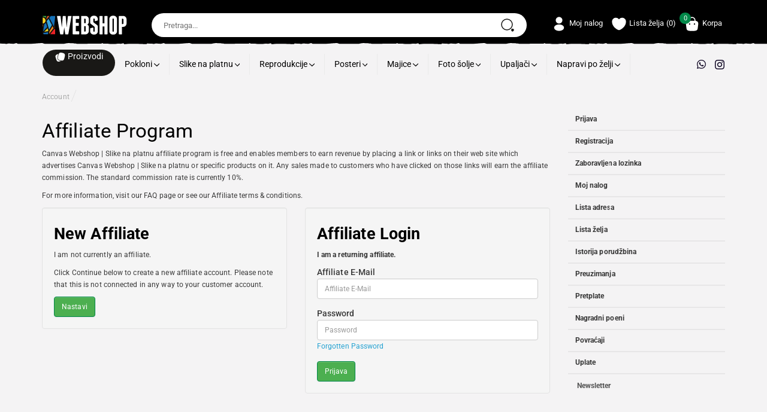

--- FILE ---
content_type: text/html; charset=utf-8
request_url: https://webshop.rs/index.php?route=affiliate/login
body_size: 11277
content:
<!DOCTYPE html>

<html dir="ltr" lang="sr-RS">
<!--<![endif]-->
<head>
    <meta charset="UTF-8"/>
    <meta name="viewport" content="width=device-width, initial-scale=1">
    <meta http-equiv="X-UA-Compatible" content="IE=edge">
    <title>Affiliate Program</title>
    <base href="https://webshop.rs/"/>
    <meta property="og:url" content="https://webshop.rs/index.php?route=affiliate/login">

            <script src="catalog/view/javascript/jquery/jquery-2.1.1.min.js" type="text/javascript"></script>
    <link href="catalog/view/javascript/bootstrap/css/bootstrap.min.css" rel="stylesheet" media="screen"/>
    <script src="catalog/view/javascript/bootstrap/js/bootstrap.min.js" type="text/javascript"></script>
    <link href="catalog/view/theme/default/stylesheet/stylesheet.css" rel="stylesheet">
    <link href="catalog/view/theme/default/stylesheet/dr-stylesheet.css" rel="stylesheet">
    <link type="text/css" href="catalog/view/theme/default/stylesheet/helpers.css" rel="stylesheet" media="screen"/>
    <link type="text/css" href="catalog/view/theme/default/stylesheet/menu.css" rel="stylesheet" media="screen"/>
    

    <style type="text/css">@font-face {font-family:Roboto;font-style:normal;font-weight:100;src:url(/cf-fonts/s/roboto/5.0.11/cyrillic-ext/100/normal.woff2);unicode-range:U+0460-052F,U+1C80-1C88,U+20B4,U+2DE0-2DFF,U+A640-A69F,U+FE2E-FE2F;font-display:swap;}@font-face {font-family:Roboto;font-style:normal;font-weight:100;src:url(/cf-fonts/s/roboto/5.0.11/cyrillic/100/normal.woff2);unicode-range:U+0301,U+0400-045F,U+0490-0491,U+04B0-04B1,U+2116;font-display:swap;}@font-face {font-family:Roboto;font-style:normal;font-weight:100;src:url(/cf-fonts/s/roboto/5.0.11/greek/100/normal.woff2);unicode-range:U+0370-03FF;font-display:swap;}@font-face {font-family:Roboto;font-style:normal;font-weight:100;src:url(/cf-fonts/s/roboto/5.0.11/latin-ext/100/normal.woff2);unicode-range:U+0100-02AF,U+0304,U+0308,U+0329,U+1E00-1E9F,U+1EF2-1EFF,U+2020,U+20A0-20AB,U+20AD-20CF,U+2113,U+2C60-2C7F,U+A720-A7FF;font-display:swap;}@font-face {font-family:Roboto;font-style:normal;font-weight:100;src:url(/cf-fonts/s/roboto/5.0.11/vietnamese/100/normal.woff2);unicode-range:U+0102-0103,U+0110-0111,U+0128-0129,U+0168-0169,U+01A0-01A1,U+01AF-01B0,U+0300-0301,U+0303-0304,U+0308-0309,U+0323,U+0329,U+1EA0-1EF9,U+20AB;font-display:swap;}@font-face {font-family:Roboto;font-style:normal;font-weight:100;src:url(/cf-fonts/s/roboto/5.0.11/greek-ext/100/normal.woff2);unicode-range:U+1F00-1FFF;font-display:swap;}@font-face {font-family:Roboto;font-style:normal;font-weight:100;src:url(/cf-fonts/s/roboto/5.0.11/latin/100/normal.woff2);unicode-range:U+0000-00FF,U+0131,U+0152-0153,U+02BB-02BC,U+02C6,U+02DA,U+02DC,U+0304,U+0308,U+0329,U+2000-206F,U+2074,U+20AC,U+2122,U+2191,U+2193,U+2212,U+2215,U+FEFF,U+FFFD;font-display:swap;}@font-face {font-family:Roboto;font-style:normal;font-weight:300;src:url(/cf-fonts/s/roboto/5.0.11/latin/300/normal.woff2);unicode-range:U+0000-00FF,U+0131,U+0152-0153,U+02BB-02BC,U+02C6,U+02DA,U+02DC,U+0304,U+0308,U+0329,U+2000-206F,U+2074,U+20AC,U+2122,U+2191,U+2193,U+2212,U+2215,U+FEFF,U+FFFD;font-display:swap;}@font-face {font-family:Roboto;font-style:normal;font-weight:300;src:url(/cf-fonts/s/roboto/5.0.11/greek-ext/300/normal.woff2);unicode-range:U+1F00-1FFF;font-display:swap;}@font-face {font-family:Roboto;font-style:normal;font-weight:300;src:url(/cf-fonts/s/roboto/5.0.11/greek/300/normal.woff2);unicode-range:U+0370-03FF;font-display:swap;}@font-face {font-family:Roboto;font-style:normal;font-weight:300;src:url(/cf-fonts/s/roboto/5.0.11/vietnamese/300/normal.woff2);unicode-range:U+0102-0103,U+0110-0111,U+0128-0129,U+0168-0169,U+01A0-01A1,U+01AF-01B0,U+0300-0301,U+0303-0304,U+0308-0309,U+0323,U+0329,U+1EA0-1EF9,U+20AB;font-display:swap;}@font-face {font-family:Roboto;font-style:normal;font-weight:300;src:url(/cf-fonts/s/roboto/5.0.11/cyrillic/300/normal.woff2);unicode-range:U+0301,U+0400-045F,U+0490-0491,U+04B0-04B1,U+2116;font-display:swap;}@font-face {font-family:Roboto;font-style:normal;font-weight:300;src:url(/cf-fonts/s/roboto/5.0.11/latin-ext/300/normal.woff2);unicode-range:U+0100-02AF,U+0304,U+0308,U+0329,U+1E00-1E9F,U+1EF2-1EFF,U+2020,U+20A0-20AB,U+20AD-20CF,U+2113,U+2C60-2C7F,U+A720-A7FF;font-display:swap;}@font-face {font-family:Roboto;font-style:normal;font-weight:300;src:url(/cf-fonts/s/roboto/5.0.11/cyrillic-ext/300/normal.woff2);unicode-range:U+0460-052F,U+1C80-1C88,U+20B4,U+2DE0-2DFF,U+A640-A69F,U+FE2E-FE2F;font-display:swap;}@font-face {font-family:Roboto;font-style:normal;font-weight:400;src:url(/cf-fonts/s/roboto/5.0.11/greek-ext/400/normal.woff2);unicode-range:U+1F00-1FFF;font-display:swap;}@font-face {font-family:Roboto;font-style:normal;font-weight:400;src:url(/cf-fonts/s/roboto/5.0.11/latin-ext/400/normal.woff2);unicode-range:U+0100-02AF,U+0304,U+0308,U+0329,U+1E00-1E9F,U+1EF2-1EFF,U+2020,U+20A0-20AB,U+20AD-20CF,U+2113,U+2C60-2C7F,U+A720-A7FF;font-display:swap;}@font-face {font-family:Roboto;font-style:normal;font-weight:400;src:url(/cf-fonts/s/roboto/5.0.11/vietnamese/400/normal.woff2);unicode-range:U+0102-0103,U+0110-0111,U+0128-0129,U+0168-0169,U+01A0-01A1,U+01AF-01B0,U+0300-0301,U+0303-0304,U+0308-0309,U+0323,U+0329,U+1EA0-1EF9,U+20AB;font-display:swap;}@font-face {font-family:Roboto;font-style:normal;font-weight:400;src:url(/cf-fonts/s/roboto/5.0.11/latin/400/normal.woff2);unicode-range:U+0000-00FF,U+0131,U+0152-0153,U+02BB-02BC,U+02C6,U+02DA,U+02DC,U+0304,U+0308,U+0329,U+2000-206F,U+2074,U+20AC,U+2122,U+2191,U+2193,U+2212,U+2215,U+FEFF,U+FFFD;font-display:swap;}@font-face {font-family:Roboto;font-style:normal;font-weight:400;src:url(/cf-fonts/s/roboto/5.0.11/cyrillic/400/normal.woff2);unicode-range:U+0301,U+0400-045F,U+0490-0491,U+04B0-04B1,U+2116;font-display:swap;}@font-face {font-family:Roboto;font-style:normal;font-weight:400;src:url(/cf-fonts/s/roboto/5.0.11/cyrillic-ext/400/normal.woff2);unicode-range:U+0460-052F,U+1C80-1C88,U+20B4,U+2DE0-2DFF,U+A640-A69F,U+FE2E-FE2F;font-display:swap;}@font-face {font-family:Roboto;font-style:normal;font-weight:400;src:url(/cf-fonts/s/roboto/5.0.11/greek/400/normal.woff2);unicode-range:U+0370-03FF;font-display:swap;}@font-face {font-family:Roboto;font-style:normal;font-weight:500;src:url(/cf-fonts/s/roboto/5.0.11/cyrillic/500/normal.woff2);unicode-range:U+0301,U+0400-045F,U+0490-0491,U+04B0-04B1,U+2116;font-display:swap;}@font-face {font-family:Roboto;font-style:normal;font-weight:500;src:url(/cf-fonts/s/roboto/5.0.11/greek/500/normal.woff2);unicode-range:U+0370-03FF;font-display:swap;}@font-face {font-family:Roboto;font-style:normal;font-weight:500;src:url(/cf-fonts/s/roboto/5.0.11/cyrillic-ext/500/normal.woff2);unicode-range:U+0460-052F,U+1C80-1C88,U+20B4,U+2DE0-2DFF,U+A640-A69F,U+FE2E-FE2F;font-display:swap;}@font-face {font-family:Roboto;font-style:normal;font-weight:500;src:url(/cf-fonts/s/roboto/5.0.11/latin-ext/500/normal.woff2);unicode-range:U+0100-02AF,U+0304,U+0308,U+0329,U+1E00-1E9F,U+1EF2-1EFF,U+2020,U+20A0-20AB,U+20AD-20CF,U+2113,U+2C60-2C7F,U+A720-A7FF;font-display:swap;}@font-face {font-family:Roboto;font-style:normal;font-weight:500;src:url(/cf-fonts/s/roboto/5.0.11/greek-ext/500/normal.woff2);unicode-range:U+1F00-1FFF;font-display:swap;}@font-face {font-family:Roboto;font-style:normal;font-weight:500;src:url(/cf-fonts/s/roboto/5.0.11/vietnamese/500/normal.woff2);unicode-range:U+0102-0103,U+0110-0111,U+0128-0129,U+0168-0169,U+01A0-01A1,U+01AF-01B0,U+0300-0301,U+0303-0304,U+0308-0309,U+0323,U+0329,U+1EA0-1EF9,U+20AB;font-display:swap;}@font-face {font-family:Roboto;font-style:normal;font-weight:500;src:url(/cf-fonts/s/roboto/5.0.11/latin/500/normal.woff2);unicode-range:U+0000-00FF,U+0131,U+0152-0153,U+02BB-02BC,U+02C6,U+02DA,U+02DC,U+0304,U+0308,U+0329,U+2000-206F,U+2074,U+20AC,U+2122,U+2191,U+2193,U+2212,U+2215,U+FEFF,U+FFFD;font-display:swap;}@font-face {font-family:Roboto;font-style:normal;font-weight:700;src:url(/cf-fonts/s/roboto/5.0.11/latin-ext/700/normal.woff2);unicode-range:U+0100-02AF,U+0304,U+0308,U+0329,U+1E00-1E9F,U+1EF2-1EFF,U+2020,U+20A0-20AB,U+20AD-20CF,U+2113,U+2C60-2C7F,U+A720-A7FF;font-display:swap;}@font-face {font-family:Roboto;font-style:normal;font-weight:700;src:url(/cf-fonts/s/roboto/5.0.11/greek-ext/700/normal.woff2);unicode-range:U+1F00-1FFF;font-display:swap;}@font-face {font-family:Roboto;font-style:normal;font-weight:700;src:url(/cf-fonts/s/roboto/5.0.11/latin/700/normal.woff2);unicode-range:U+0000-00FF,U+0131,U+0152-0153,U+02BB-02BC,U+02C6,U+02DA,U+02DC,U+0304,U+0308,U+0329,U+2000-206F,U+2074,U+20AC,U+2122,U+2191,U+2193,U+2212,U+2215,U+FEFF,U+FFFD;font-display:swap;}@font-face {font-family:Roboto;font-style:normal;font-weight:700;src:url(/cf-fonts/s/roboto/5.0.11/vietnamese/700/normal.woff2);unicode-range:U+0102-0103,U+0110-0111,U+0128-0129,U+0168-0169,U+01A0-01A1,U+01AF-01B0,U+0300-0301,U+0303-0304,U+0308-0309,U+0323,U+0329,U+1EA0-1EF9,U+20AB;font-display:swap;}@font-face {font-family:Roboto;font-style:normal;font-weight:700;src:url(/cf-fonts/s/roboto/5.0.11/cyrillic/700/normal.woff2);unicode-range:U+0301,U+0400-045F,U+0490-0491,U+04B0-04B1,U+2116;font-display:swap;}@font-face {font-family:Roboto;font-style:normal;font-weight:700;src:url(/cf-fonts/s/roboto/5.0.11/cyrillic-ext/700/normal.woff2);unicode-range:U+0460-052F,U+1C80-1C88,U+20B4,U+2DE0-2DFF,U+A640-A69F,U+FE2E-FE2F;font-display:swap;}@font-face {font-family:Roboto;font-style:normal;font-weight:700;src:url(/cf-fonts/s/roboto/5.0.11/greek/700/normal.woff2);unicode-range:U+0370-03FF;font-display:swap;}@font-face {font-family:Roboto;font-style:normal;font-weight:900;src:url(/cf-fonts/s/roboto/5.0.11/cyrillic-ext/900/normal.woff2);unicode-range:U+0460-052F,U+1C80-1C88,U+20B4,U+2DE0-2DFF,U+A640-A69F,U+FE2E-FE2F;font-display:swap;}@font-face {font-family:Roboto;font-style:normal;font-weight:900;src:url(/cf-fonts/s/roboto/5.0.11/vietnamese/900/normal.woff2);unicode-range:U+0102-0103,U+0110-0111,U+0128-0129,U+0168-0169,U+01A0-01A1,U+01AF-01B0,U+0300-0301,U+0303-0304,U+0308-0309,U+0323,U+0329,U+1EA0-1EF9,U+20AB;font-display:swap;}@font-face {font-family:Roboto;font-style:normal;font-weight:900;src:url(/cf-fonts/s/roboto/5.0.11/cyrillic/900/normal.woff2);unicode-range:U+0301,U+0400-045F,U+0490-0491,U+04B0-04B1,U+2116;font-display:swap;}@font-face {font-family:Roboto;font-style:normal;font-weight:900;src:url(/cf-fonts/s/roboto/5.0.11/greek-ext/900/normal.woff2);unicode-range:U+1F00-1FFF;font-display:swap;}@font-face {font-family:Roboto;font-style:normal;font-weight:900;src:url(/cf-fonts/s/roboto/5.0.11/latin-ext/900/normal.woff2);unicode-range:U+0100-02AF,U+0304,U+0308,U+0329,U+1E00-1E9F,U+1EF2-1EFF,U+2020,U+20A0-20AB,U+20AD-20CF,U+2113,U+2C60-2C7F,U+A720-A7FF;font-display:swap;}@font-face {font-family:Roboto;font-style:normal;font-weight:900;src:url(/cf-fonts/s/roboto/5.0.11/greek/900/normal.woff2);unicode-range:U+0370-03FF;font-display:swap;}@font-face {font-family:Roboto;font-style:normal;font-weight:900;src:url(/cf-fonts/s/roboto/5.0.11/latin/900/normal.woff2);unicode-range:U+0000-00FF,U+0131,U+0152-0153,U+02BB-02BC,U+02C6,U+02DA,U+02DC,U+0304,U+0308,U+0329,U+2000-206F,U+2074,U+20AC,U+2122,U+2191,U+2193,U+2212,U+2215,U+FEFF,U+FFFD;font-display:swap;}@font-face {font-family:Roboto;font-style:italic;font-weight:100;src:url(/cf-fonts/s/roboto/5.0.11/latin-ext/100/italic.woff2);unicode-range:U+0100-02AF,U+0304,U+0308,U+0329,U+1E00-1E9F,U+1EF2-1EFF,U+2020,U+20A0-20AB,U+20AD-20CF,U+2113,U+2C60-2C7F,U+A720-A7FF;font-display:swap;}@font-face {font-family:Roboto;font-style:italic;font-weight:100;src:url(/cf-fonts/s/roboto/5.0.11/cyrillic/100/italic.woff2);unicode-range:U+0301,U+0400-045F,U+0490-0491,U+04B0-04B1,U+2116;font-display:swap;}@font-face {font-family:Roboto;font-style:italic;font-weight:100;src:url(/cf-fonts/s/roboto/5.0.11/greek/100/italic.woff2);unicode-range:U+0370-03FF;font-display:swap;}@font-face {font-family:Roboto;font-style:italic;font-weight:100;src:url(/cf-fonts/s/roboto/5.0.11/cyrillic-ext/100/italic.woff2);unicode-range:U+0460-052F,U+1C80-1C88,U+20B4,U+2DE0-2DFF,U+A640-A69F,U+FE2E-FE2F;font-display:swap;}@font-face {font-family:Roboto;font-style:italic;font-weight:100;src:url(/cf-fonts/s/roboto/5.0.11/vietnamese/100/italic.woff2);unicode-range:U+0102-0103,U+0110-0111,U+0128-0129,U+0168-0169,U+01A0-01A1,U+01AF-01B0,U+0300-0301,U+0303-0304,U+0308-0309,U+0323,U+0329,U+1EA0-1EF9,U+20AB;font-display:swap;}@font-face {font-family:Roboto;font-style:italic;font-weight:100;src:url(/cf-fonts/s/roboto/5.0.11/greek-ext/100/italic.woff2);unicode-range:U+1F00-1FFF;font-display:swap;}@font-face {font-family:Roboto;font-style:italic;font-weight:100;src:url(/cf-fonts/s/roboto/5.0.11/latin/100/italic.woff2);unicode-range:U+0000-00FF,U+0131,U+0152-0153,U+02BB-02BC,U+02C6,U+02DA,U+02DC,U+0304,U+0308,U+0329,U+2000-206F,U+2074,U+20AC,U+2122,U+2191,U+2193,U+2212,U+2215,U+FEFF,U+FFFD;font-display:swap;}@font-face {font-family:Roboto;font-style:italic;font-weight:300;src:url(/cf-fonts/s/roboto/5.0.11/vietnamese/300/italic.woff2);unicode-range:U+0102-0103,U+0110-0111,U+0128-0129,U+0168-0169,U+01A0-01A1,U+01AF-01B0,U+0300-0301,U+0303-0304,U+0308-0309,U+0323,U+0329,U+1EA0-1EF9,U+20AB;font-display:swap;}@font-face {font-family:Roboto;font-style:italic;font-weight:300;src:url(/cf-fonts/s/roboto/5.0.11/greek/300/italic.woff2);unicode-range:U+0370-03FF;font-display:swap;}@font-face {font-family:Roboto;font-style:italic;font-weight:300;src:url(/cf-fonts/s/roboto/5.0.11/cyrillic/300/italic.woff2);unicode-range:U+0301,U+0400-045F,U+0490-0491,U+04B0-04B1,U+2116;font-display:swap;}@font-face {font-family:Roboto;font-style:italic;font-weight:300;src:url(/cf-fonts/s/roboto/5.0.11/greek-ext/300/italic.woff2);unicode-range:U+1F00-1FFF;font-display:swap;}@font-face {font-family:Roboto;font-style:italic;font-weight:300;src:url(/cf-fonts/s/roboto/5.0.11/latin-ext/300/italic.woff2);unicode-range:U+0100-02AF,U+0304,U+0308,U+0329,U+1E00-1E9F,U+1EF2-1EFF,U+2020,U+20A0-20AB,U+20AD-20CF,U+2113,U+2C60-2C7F,U+A720-A7FF;font-display:swap;}@font-face {font-family:Roboto;font-style:italic;font-weight:300;src:url(/cf-fonts/s/roboto/5.0.11/cyrillic-ext/300/italic.woff2);unicode-range:U+0460-052F,U+1C80-1C88,U+20B4,U+2DE0-2DFF,U+A640-A69F,U+FE2E-FE2F;font-display:swap;}@font-face {font-family:Roboto;font-style:italic;font-weight:300;src:url(/cf-fonts/s/roboto/5.0.11/latin/300/italic.woff2);unicode-range:U+0000-00FF,U+0131,U+0152-0153,U+02BB-02BC,U+02C6,U+02DA,U+02DC,U+0304,U+0308,U+0329,U+2000-206F,U+2074,U+20AC,U+2122,U+2191,U+2193,U+2212,U+2215,U+FEFF,U+FFFD;font-display:swap;}@font-face {font-family:Roboto;font-style:italic;font-weight:400;src:url(/cf-fonts/s/roboto/5.0.11/cyrillic/400/italic.woff2);unicode-range:U+0301,U+0400-045F,U+0490-0491,U+04B0-04B1,U+2116;font-display:swap;}@font-face {font-family:Roboto;font-style:italic;font-weight:400;src:url(/cf-fonts/s/roboto/5.0.11/greek-ext/400/italic.woff2);unicode-range:U+1F00-1FFF;font-display:swap;}@font-face {font-family:Roboto;font-style:italic;font-weight:400;src:url(/cf-fonts/s/roboto/5.0.11/cyrillic-ext/400/italic.woff2);unicode-range:U+0460-052F,U+1C80-1C88,U+20B4,U+2DE0-2DFF,U+A640-A69F,U+FE2E-FE2F;font-display:swap;}@font-face {font-family:Roboto;font-style:italic;font-weight:400;src:url(/cf-fonts/s/roboto/5.0.11/latin/400/italic.woff2);unicode-range:U+0000-00FF,U+0131,U+0152-0153,U+02BB-02BC,U+02C6,U+02DA,U+02DC,U+0304,U+0308,U+0329,U+2000-206F,U+2074,U+20AC,U+2122,U+2191,U+2193,U+2212,U+2215,U+FEFF,U+FFFD;font-display:swap;}@font-face {font-family:Roboto;font-style:italic;font-weight:400;src:url(/cf-fonts/s/roboto/5.0.11/greek/400/italic.woff2);unicode-range:U+0370-03FF;font-display:swap;}@font-face {font-family:Roboto;font-style:italic;font-weight:400;src:url(/cf-fonts/s/roboto/5.0.11/latin-ext/400/italic.woff2);unicode-range:U+0100-02AF,U+0304,U+0308,U+0329,U+1E00-1E9F,U+1EF2-1EFF,U+2020,U+20A0-20AB,U+20AD-20CF,U+2113,U+2C60-2C7F,U+A720-A7FF;font-display:swap;}@font-face {font-family:Roboto;font-style:italic;font-weight:400;src:url(/cf-fonts/s/roboto/5.0.11/vietnamese/400/italic.woff2);unicode-range:U+0102-0103,U+0110-0111,U+0128-0129,U+0168-0169,U+01A0-01A1,U+01AF-01B0,U+0300-0301,U+0303-0304,U+0308-0309,U+0323,U+0329,U+1EA0-1EF9,U+20AB;font-display:swap;}@font-face {font-family:Roboto;font-style:italic;font-weight:500;src:url(/cf-fonts/s/roboto/5.0.11/vietnamese/500/italic.woff2);unicode-range:U+0102-0103,U+0110-0111,U+0128-0129,U+0168-0169,U+01A0-01A1,U+01AF-01B0,U+0300-0301,U+0303-0304,U+0308-0309,U+0323,U+0329,U+1EA0-1EF9,U+20AB;font-display:swap;}@font-face {font-family:Roboto;font-style:italic;font-weight:500;src:url(/cf-fonts/s/roboto/5.0.11/cyrillic/500/italic.woff2);unicode-range:U+0301,U+0400-045F,U+0490-0491,U+04B0-04B1,U+2116;font-display:swap;}@font-face {font-family:Roboto;font-style:italic;font-weight:500;src:url(/cf-fonts/s/roboto/5.0.11/latin-ext/500/italic.woff2);unicode-range:U+0100-02AF,U+0304,U+0308,U+0329,U+1E00-1E9F,U+1EF2-1EFF,U+2020,U+20A0-20AB,U+20AD-20CF,U+2113,U+2C60-2C7F,U+A720-A7FF;font-display:swap;}@font-face {font-family:Roboto;font-style:italic;font-weight:500;src:url(/cf-fonts/s/roboto/5.0.11/greek/500/italic.woff2);unicode-range:U+0370-03FF;font-display:swap;}@font-face {font-family:Roboto;font-style:italic;font-weight:500;src:url(/cf-fonts/s/roboto/5.0.11/latin/500/italic.woff2);unicode-range:U+0000-00FF,U+0131,U+0152-0153,U+02BB-02BC,U+02C6,U+02DA,U+02DC,U+0304,U+0308,U+0329,U+2000-206F,U+2074,U+20AC,U+2122,U+2191,U+2193,U+2212,U+2215,U+FEFF,U+FFFD;font-display:swap;}@font-face {font-family:Roboto;font-style:italic;font-weight:500;src:url(/cf-fonts/s/roboto/5.0.11/cyrillic-ext/500/italic.woff2);unicode-range:U+0460-052F,U+1C80-1C88,U+20B4,U+2DE0-2DFF,U+A640-A69F,U+FE2E-FE2F;font-display:swap;}@font-face {font-family:Roboto;font-style:italic;font-weight:500;src:url(/cf-fonts/s/roboto/5.0.11/greek-ext/500/italic.woff2);unicode-range:U+1F00-1FFF;font-display:swap;}@font-face {font-family:Roboto;font-style:italic;font-weight:700;src:url(/cf-fonts/s/roboto/5.0.11/latin/700/italic.woff2);unicode-range:U+0000-00FF,U+0131,U+0152-0153,U+02BB-02BC,U+02C6,U+02DA,U+02DC,U+0304,U+0308,U+0329,U+2000-206F,U+2074,U+20AC,U+2122,U+2191,U+2193,U+2212,U+2215,U+FEFF,U+FFFD;font-display:swap;}@font-face {font-family:Roboto;font-style:italic;font-weight:700;src:url(/cf-fonts/s/roboto/5.0.11/greek/700/italic.woff2);unicode-range:U+0370-03FF;font-display:swap;}@font-face {font-family:Roboto;font-style:italic;font-weight:700;src:url(/cf-fonts/s/roboto/5.0.11/cyrillic-ext/700/italic.woff2);unicode-range:U+0460-052F,U+1C80-1C88,U+20B4,U+2DE0-2DFF,U+A640-A69F,U+FE2E-FE2F;font-display:swap;}@font-face {font-family:Roboto;font-style:italic;font-weight:700;src:url(/cf-fonts/s/roboto/5.0.11/greek-ext/700/italic.woff2);unicode-range:U+1F00-1FFF;font-display:swap;}@font-face {font-family:Roboto;font-style:italic;font-weight:700;src:url(/cf-fonts/s/roboto/5.0.11/vietnamese/700/italic.woff2);unicode-range:U+0102-0103,U+0110-0111,U+0128-0129,U+0168-0169,U+01A0-01A1,U+01AF-01B0,U+0300-0301,U+0303-0304,U+0308-0309,U+0323,U+0329,U+1EA0-1EF9,U+20AB;font-display:swap;}@font-face {font-family:Roboto;font-style:italic;font-weight:700;src:url(/cf-fonts/s/roboto/5.0.11/latin-ext/700/italic.woff2);unicode-range:U+0100-02AF,U+0304,U+0308,U+0329,U+1E00-1E9F,U+1EF2-1EFF,U+2020,U+20A0-20AB,U+20AD-20CF,U+2113,U+2C60-2C7F,U+A720-A7FF;font-display:swap;}@font-face {font-family:Roboto;font-style:italic;font-weight:700;src:url(/cf-fonts/s/roboto/5.0.11/cyrillic/700/italic.woff2);unicode-range:U+0301,U+0400-045F,U+0490-0491,U+04B0-04B1,U+2116;font-display:swap;}@font-face {font-family:Roboto;font-style:italic;font-weight:900;src:url(/cf-fonts/s/roboto/5.0.11/cyrillic-ext/900/italic.woff2);unicode-range:U+0460-052F,U+1C80-1C88,U+20B4,U+2DE0-2DFF,U+A640-A69F,U+FE2E-FE2F;font-display:swap;}@font-face {font-family:Roboto;font-style:italic;font-weight:900;src:url(/cf-fonts/s/roboto/5.0.11/vietnamese/900/italic.woff2);unicode-range:U+0102-0103,U+0110-0111,U+0128-0129,U+0168-0169,U+01A0-01A1,U+01AF-01B0,U+0300-0301,U+0303-0304,U+0308-0309,U+0323,U+0329,U+1EA0-1EF9,U+20AB;font-display:swap;}@font-face {font-family:Roboto;font-style:italic;font-weight:900;src:url(/cf-fonts/s/roboto/5.0.11/greek/900/italic.woff2);unicode-range:U+0370-03FF;font-display:swap;}@font-face {font-family:Roboto;font-style:italic;font-weight:900;src:url(/cf-fonts/s/roboto/5.0.11/latin/900/italic.woff2);unicode-range:U+0000-00FF,U+0131,U+0152-0153,U+02BB-02BC,U+02C6,U+02DA,U+02DC,U+0304,U+0308,U+0329,U+2000-206F,U+2074,U+20AC,U+2122,U+2191,U+2193,U+2212,U+2215,U+FEFF,U+FFFD;font-display:swap;}@font-face {font-family:Roboto;font-style:italic;font-weight:900;src:url(/cf-fonts/s/roboto/5.0.11/cyrillic/900/italic.woff2);unicode-range:U+0301,U+0400-045F,U+0490-0491,U+04B0-04B1,U+2116;font-display:swap;}@font-face {font-family:Roboto;font-style:italic;font-weight:900;src:url(/cf-fonts/s/roboto/5.0.11/greek-ext/900/italic.woff2);unicode-range:U+1F00-1FFF;font-display:swap;}@font-face {font-family:Roboto;font-style:italic;font-weight:900;src:url(/cf-fonts/s/roboto/5.0.11/latin-ext/900/italic.woff2);unicode-range:U+0100-02AF,U+0304,U+0308,U+0329,U+1E00-1E9F,U+1EF2-1EFF,U+2020,U+20A0-20AB,U+20AD-20CF,U+2113,U+2C60-2C7F,U+A720-A7FF;font-display:swap;}</style>
    <style type="text/css">@font-face {font-family:Open Sans;font-style:normal;font-weight:400;src:url(/cf-fonts/s/open-sans/5.0.20/hebrew/400/normal.woff2);unicode-range:U+0590-05FF,U+200C-2010,U+20AA,U+25CC,U+FB1D-FB4F;font-display:swap;}@font-face {font-family:Open Sans;font-style:normal;font-weight:400;src:url(/cf-fonts/s/open-sans/5.0.20/greek/400/normal.woff2);unicode-range:U+0370-03FF;font-display:swap;}@font-face {font-family:Open Sans;font-style:normal;font-weight:400;src:url(/cf-fonts/s/open-sans/5.0.20/vietnamese/400/normal.woff2);unicode-range:U+0102-0103,U+0110-0111,U+0128-0129,U+0168-0169,U+01A0-01A1,U+01AF-01B0,U+0300-0301,U+0303-0304,U+0308-0309,U+0323,U+0329,U+1EA0-1EF9,U+20AB;font-display:swap;}@font-face {font-family:Open Sans;font-style:normal;font-weight:400;src:url(/cf-fonts/s/open-sans/5.0.20/cyrillic-ext/400/normal.woff2);unicode-range:U+0460-052F,U+1C80-1C88,U+20B4,U+2DE0-2DFF,U+A640-A69F,U+FE2E-FE2F;font-display:swap;}@font-face {font-family:Open Sans;font-style:normal;font-weight:400;src:url(/cf-fonts/s/open-sans/5.0.20/latin-ext/400/normal.woff2);unicode-range:U+0100-02AF,U+0304,U+0308,U+0329,U+1E00-1E9F,U+1EF2-1EFF,U+2020,U+20A0-20AB,U+20AD-20CF,U+2113,U+2C60-2C7F,U+A720-A7FF;font-display:swap;}@font-face {font-family:Open Sans;font-style:normal;font-weight:400;src:url(/cf-fonts/s/open-sans/5.0.20/latin/400/normal.woff2);unicode-range:U+0000-00FF,U+0131,U+0152-0153,U+02BB-02BC,U+02C6,U+02DA,U+02DC,U+0304,U+0308,U+0329,U+2000-206F,U+2074,U+20AC,U+2122,U+2191,U+2193,U+2212,U+2215,U+FEFF,U+FFFD;font-display:swap;}@font-face {font-family:Open Sans;font-style:normal;font-weight:400;src:url(/cf-fonts/s/open-sans/5.0.20/cyrillic/400/normal.woff2);unicode-range:U+0301,U+0400-045F,U+0490-0491,U+04B0-04B1,U+2116;font-display:swap;}@font-face {font-family:Open Sans;font-style:normal;font-weight:400;src:url(/cf-fonts/s/open-sans/5.0.20/greek-ext/400/normal.woff2);unicode-range:U+1F00-1FFF;font-display:swap;}@font-face {font-family:Open Sans;font-style:italic;font-weight:400;src:url(/cf-fonts/s/open-sans/5.0.20/latin-ext/400/italic.woff2);unicode-range:U+0100-02AF,U+0304,U+0308,U+0329,U+1E00-1E9F,U+1EF2-1EFF,U+2020,U+20A0-20AB,U+20AD-20CF,U+2113,U+2C60-2C7F,U+A720-A7FF;font-display:swap;}@font-face {font-family:Open Sans;font-style:italic;font-weight:400;src:url(/cf-fonts/s/open-sans/5.0.20/vietnamese/400/italic.woff2);unicode-range:U+0102-0103,U+0110-0111,U+0128-0129,U+0168-0169,U+01A0-01A1,U+01AF-01B0,U+0300-0301,U+0303-0304,U+0308-0309,U+0323,U+0329,U+1EA0-1EF9,U+20AB;font-display:swap;}@font-face {font-family:Open Sans;font-style:italic;font-weight:400;src:url(/cf-fonts/s/open-sans/5.0.20/greek-ext/400/italic.woff2);unicode-range:U+1F00-1FFF;font-display:swap;}@font-face {font-family:Open Sans;font-style:italic;font-weight:400;src:url(/cf-fonts/s/open-sans/5.0.20/cyrillic/400/italic.woff2);unicode-range:U+0301,U+0400-045F,U+0490-0491,U+04B0-04B1,U+2116;font-display:swap;}@font-face {font-family:Open Sans;font-style:italic;font-weight:400;src:url(/cf-fonts/s/open-sans/5.0.20/greek/400/italic.woff2);unicode-range:U+0370-03FF;font-display:swap;}@font-face {font-family:Open Sans;font-style:italic;font-weight:400;src:url(/cf-fonts/s/open-sans/5.0.20/hebrew/400/italic.woff2);unicode-range:U+0590-05FF,U+200C-2010,U+20AA,U+25CC,U+FB1D-FB4F;font-display:swap;}@font-face {font-family:Open Sans;font-style:italic;font-weight:400;src:url(/cf-fonts/s/open-sans/5.0.20/latin/400/italic.woff2);unicode-range:U+0000-00FF,U+0131,U+0152-0153,U+02BB-02BC,U+02C6,U+02DA,U+02DC,U+0304,U+0308,U+0329,U+2000-206F,U+2074,U+20AC,U+2122,U+2191,U+2193,U+2212,U+2215,U+FEFF,U+FFFD;font-display:swap;}@font-face {font-family:Open Sans;font-style:italic;font-weight:400;src:url(/cf-fonts/s/open-sans/5.0.20/cyrillic-ext/400/italic.woff2);unicode-range:U+0460-052F,U+1C80-1C88,U+20B4,U+2DE0-2DFF,U+A640-A69F,U+FE2E-FE2F;font-display:swap;}@font-face {font-family:Open Sans;font-style:normal;font-weight:300;src:url(/cf-fonts/s/open-sans/5.0.20/latin/300/normal.woff2);unicode-range:U+0000-00FF,U+0131,U+0152-0153,U+02BB-02BC,U+02C6,U+02DA,U+02DC,U+0304,U+0308,U+0329,U+2000-206F,U+2074,U+20AC,U+2122,U+2191,U+2193,U+2212,U+2215,U+FEFF,U+FFFD;font-display:swap;}@font-face {font-family:Open Sans;font-style:normal;font-weight:300;src:url(/cf-fonts/s/open-sans/5.0.20/vietnamese/300/normal.woff2);unicode-range:U+0102-0103,U+0110-0111,U+0128-0129,U+0168-0169,U+01A0-01A1,U+01AF-01B0,U+0300-0301,U+0303-0304,U+0308-0309,U+0323,U+0329,U+1EA0-1EF9,U+20AB;font-display:swap;}@font-face {font-family:Open Sans;font-style:normal;font-weight:300;src:url(/cf-fonts/s/open-sans/5.0.20/cyrillic/300/normal.woff2);unicode-range:U+0301,U+0400-045F,U+0490-0491,U+04B0-04B1,U+2116;font-display:swap;}@font-face {font-family:Open Sans;font-style:normal;font-weight:300;src:url(/cf-fonts/s/open-sans/5.0.20/cyrillic-ext/300/normal.woff2);unicode-range:U+0460-052F,U+1C80-1C88,U+20B4,U+2DE0-2DFF,U+A640-A69F,U+FE2E-FE2F;font-display:swap;}@font-face {font-family:Open Sans;font-style:normal;font-weight:300;src:url(/cf-fonts/s/open-sans/5.0.20/latin-ext/300/normal.woff2);unicode-range:U+0100-02AF,U+0304,U+0308,U+0329,U+1E00-1E9F,U+1EF2-1EFF,U+2020,U+20A0-20AB,U+20AD-20CF,U+2113,U+2C60-2C7F,U+A720-A7FF;font-display:swap;}@font-face {font-family:Open Sans;font-style:normal;font-weight:300;src:url(/cf-fonts/s/open-sans/5.0.20/greek-ext/300/normal.woff2);unicode-range:U+1F00-1FFF;font-display:swap;}@font-face {font-family:Open Sans;font-style:normal;font-weight:300;src:url(/cf-fonts/s/open-sans/5.0.20/hebrew/300/normal.woff2);unicode-range:U+0590-05FF,U+200C-2010,U+20AA,U+25CC,U+FB1D-FB4F;font-display:swap;}@font-face {font-family:Open Sans;font-style:normal;font-weight:300;src:url(/cf-fonts/s/open-sans/5.0.20/greek/300/normal.woff2);unicode-range:U+0370-03FF;font-display:swap;}@font-face {font-family:Open Sans;font-style:normal;font-weight:700;src:url(/cf-fonts/s/open-sans/5.0.20/hebrew/700/normal.woff2);unicode-range:U+0590-05FF,U+200C-2010,U+20AA,U+25CC,U+FB1D-FB4F;font-display:swap;}@font-face {font-family:Open Sans;font-style:normal;font-weight:700;src:url(/cf-fonts/s/open-sans/5.0.20/cyrillic-ext/700/normal.woff2);unicode-range:U+0460-052F,U+1C80-1C88,U+20B4,U+2DE0-2DFF,U+A640-A69F,U+FE2E-FE2F;font-display:swap;}@font-face {font-family:Open Sans;font-style:normal;font-weight:700;src:url(/cf-fonts/s/open-sans/5.0.20/latin-ext/700/normal.woff2);unicode-range:U+0100-02AF,U+0304,U+0308,U+0329,U+1E00-1E9F,U+1EF2-1EFF,U+2020,U+20A0-20AB,U+20AD-20CF,U+2113,U+2C60-2C7F,U+A720-A7FF;font-display:swap;}@font-face {font-family:Open Sans;font-style:normal;font-weight:700;src:url(/cf-fonts/s/open-sans/5.0.20/cyrillic/700/normal.woff2);unicode-range:U+0301,U+0400-045F,U+0490-0491,U+04B0-04B1,U+2116;font-display:swap;}@font-face {font-family:Open Sans;font-style:normal;font-weight:700;src:url(/cf-fonts/s/open-sans/5.0.20/vietnamese/700/normal.woff2);unicode-range:U+0102-0103,U+0110-0111,U+0128-0129,U+0168-0169,U+01A0-01A1,U+01AF-01B0,U+0300-0301,U+0303-0304,U+0308-0309,U+0323,U+0329,U+1EA0-1EF9,U+20AB;font-display:swap;}@font-face {font-family:Open Sans;font-style:normal;font-weight:700;src:url(/cf-fonts/s/open-sans/5.0.20/greek-ext/700/normal.woff2);unicode-range:U+1F00-1FFF;font-display:swap;}@font-face {font-family:Open Sans;font-style:normal;font-weight:700;src:url(/cf-fonts/s/open-sans/5.0.20/latin/700/normal.woff2);unicode-range:U+0000-00FF,U+0131,U+0152-0153,U+02BB-02BC,U+02C6,U+02DA,U+02DC,U+0304,U+0308,U+0329,U+2000-206F,U+2074,U+20AC,U+2122,U+2191,U+2193,U+2212,U+2215,U+FEFF,U+FFFD;font-display:swap;}@font-face {font-family:Open Sans;font-style:normal;font-weight:700;src:url(/cf-fonts/s/open-sans/5.0.20/greek/700/normal.woff2);unicode-range:U+0370-03FF;font-display:swap;}</style>
    <link href="catalog/view/javascript/font-awesome/css/font-awesome.min.css" rel="stylesheet" type="text/css"/>
    <link rel="stylesheet" type="text/css" href="/catalog/view/theme/default/stylesheet/flat-icon/font/flaticon.css">
    <script src="catalog/view/javascript/fb-pixel.js" type="text/javascript"></script>


            <script src="catalog/view/javascript/common.js" type="text/javascript"></script>
            <link href="https://webshop.rs/image/catalog/meta-tag-icon.png" rel="icon"/>
                <!-- Google Tag Manager -->
<script>(function(w,d,s,l,i){w[l]=w[l]||[];w[l].push({'gtm.start':
new Date().getTime(),event:'gtm.js'});var f=d.getElementsByTagName(s)[0],
j=d.createElement(s),dl=l!='dataLayer'?'&l='+l:'';j.async=true;j.src=
'https://www.googletagmanager.com/gtm.js?id='+i+dl;f.parentNode.insertBefore(j,f);
})(window,document,'script','dataLayer','GTM-WJSG9DC');</script>
<!-- End Google Tag Manager -->


<!-- Google tag (gtag.js) (merchant DR)-->
<script async src="https://www.googletagmanager.com/gtag/js?id=GT-TWTTXM88"></script>
<script>
  window.dataLayer = window.dataLayer || [];
  function gtag(){dataLayer.push(arguments);}
  gtag('js', new Date());

  gtag('config', 'GT-TWTTXM88');
</script>
    </head>
<body>

<!-- Google Tag Manager (noscript) -->
<noscript>
    <iframe src="https://www.googletagmanager.com/ns.html?id=GTM-WJSG9DC"
            height="0" width="0" style="display:none;visibility:hidden"></iframe>
</noscript>
<!-- End Google Tag Manager (noscript) -->

<header class="mb-2">
    <nav class="mobile-header">
        <div class="container">
            <div class="flex">
                <div class="logo-mobile">
                    <a href="https://webshop.rs/index.php?route=common/home">
                        <img src="/image/catalog/Elementi sajta/logo.svg" alt="Webshop" draggable="false">
                    </a>
                </div>
                <div class="nav pull-right mobile-links">
                    <ul class="list-inline mt-2 mb-0">
                        <li class="dropdown">
                            <a href="https://webshop.rs/index.php?route=account/account" title="Moj nalog" class="dropdown-toggle" data-toggle="dropdown">
                                <img class="header-icon" src="/image/catalog/Elementi sajta/header/icon_profile.svg" alt="Moj profil">
                            </a>
                            <ul class="dropdown-menu dropdown-menu-right">
                                                                    <li><a href="https://webshop.rs/index.php?route=account/register">Registruj se</a></li>
                                    <li><a href="https://webshop.rs/index.php?route=account/login">Prijavi se</a></li>
                                                            </ul>
                        </li>
                        <li class="pl-2">
                            <a href="https://webshop.rs/index.php?route=account/wishlist" id="wishlist-total" title="Lista želja (0)">
                                <img class="header-icon" src="/image/catalog/Elementi sajta/header/icon_whishlist.svg" alt="Wishlist">
                            </a>
                        </li>
                        <li class="pl-2">
                            <a href="https://webshop.rs/index.php?route=checkout/cart" title="Korpa">
                                <img class="header-icon" src="/image/catalog/Elementi sajta/header/icon_cart.svg" alt="Korpa">
                            </a>
                        </li>
                        <li class="pl-3 mobile-side-menu__button toggleMenu">
                            <img src="/image/catalog/Elementi sajta/header/icon_menu.svg" class="header-icon" alt="Otvori meni">
                        </li>
                    </ul>
                </div>

            </div>
        </div>
        <div class="container mt-3">
            <div class="desktop-search m-0 mb-1">
                <form action="/index.php" method="get">
                    <input type="text" name="search" placeholder="Pretraga..."/>
                    <button type="submit" class="desktop-search-button"><img src="/image/catalog/Elementi sajta/search_button.svg"></button>
                    <input type="hidden" name="route" value="product/search"/>
                </form>
            </div>
        </div>
    </nav>
    <nav class="desktop-header">
        <div class="container">
            <div class="flex">
                <div class="logo-desktop">
                    <a href="https://webshop.rs/index.php?route=common/home">
                        <img src="/image/catalog/Elementi sajta/logo.svg" alt="Webshop" draggable="false">
                    </a>
                </div>
                <div class="desktop-search">
                    <form action="/index.php" method="get">
                        <input type="text" name="search" placeholder="Pretraga..."/>
                        <button type="submit" class="desktop-search-button"><img src="/image/catalog/Elementi sajta/search_button.svg"></button>
                        <input type="hidden" name="route" value="product/search"/>
                    </form>
                </div>
                <div id="top-links" class="nav pull-right">
                    <ul class="list-inline">
                        <li class="dropdown hide-header-mob-icn">
                            <a href="https://webshop.rs/index.php?route=account/account" title="Moj nalog" class="dropdown-toggle" data-toggle="dropdown">
                                <img class="header-icon" src="/image/catalog/Elementi sajta/header/icon_profile.svg">
                                <span class="hidden-xs hidden-sm hidden-md">Moj nalog</span>
                            </a>
                            <ul class="dropdown-menu dropdown-menu-right">
                                                                    <li><a href="https://webshop.rs/index.php?route=account/register">Registruj se</a></li>
                                    <li><a href="https://webshop.rs/index.php?route=account/login">Prijavi se</a></li>
                                                            </ul>
                        </li>
                        <li class="hide-header-mob-icn">
                            <a href="https://webshop.rs/index.php?route=account/wishlist" id="wishlist-total" title="Lista želja (0)">
                                <img class="header-icon" src="/image/catalog/Elementi sajta/header/icon_whishlist.svg" alt="Wishlist">
                                <span class="hidden-xs hidden-sm hidden-md">Lista želja (0)</span>
                            </a>
                        </li>
                                                                                                <li class="hide-header-mob-icn"><div id="cart" class="btn-group btn-block">
    <button type="button" data-toggle="dropdown" data-loading-text="Učitavanje..." class="dropdown-toggle header-cart-button">
        <img class="header-icon" src="/image/catalog/Elementi sajta/header/icon_cart.svg" alt="Korpa">
        <span class="header-cart-items-count">0</span>
        <span class="hidden-xs hidden-sm hidden-md">Korpa</span>
    </button>
    <ul class="dropdown-menu pull-right p-2">
                    <li>
                <p class="text-center text-black">Vaša korpa je prazna!</p>
            </li>
                <li class="korpa-info-dostava">*cena dostave iznosi 350 RSD nezavisno od težine paketa</li>
    </ul>
</div>
</li>
                        <!--<li><a href="https://webshop.rs/index.php?route=checkout/checkout" title="Kupovina"><i class="fa fa-share"></i> <span class="hidden-xs hidden-sm hidden-md">Kupovina</span></a></li>-->
                    </ul>
                </div>
            </div>
        </div>
    </nav>

    <div class="desktop-header__bottom"></div>

    <div id="menu-overlay"></div>
                                    <div class="side-menu-desktop__sub" data-category="" data-parent="76">
                <div class="mb-2 side-menu-desktop__close-submenu">
                    <img src="/image/catalog/Elementi sajta/arrow-white-right.svg" alt="Nazad" height="19px">
                </div>
                <a href="https://webshop.rs/slike-na-platnu"><span><strong><small>Vidi sve</small></strong></span></a>
                                                            <a href="https://webshop.rs/slike-na-platnu/izduzene-slike-na-platnu"><span>Izdužene slike na platnu</span></a>
                                                                                <a href="https://webshop.rs/slike-na-platnu/slike-oblika-kvadrata"><span>Kvadratne slike</span></a>
                                                                                <a href="https://webshop.rs/slike-na-platnu/anime-manga-slike-na-platnu"><span>Anime i manga slike</span></a>
                                                                                <a href="https://webshop.rs/slike-na-platnu/apstraktna-umetnost-na-slikarskom-platnu"><span>Apstraktna umetnost</span></a>
                                                                                <a href="https://webshop.rs/slike-na-platnu/automobili-i-motori-slike-na-platnu"><span>Automobili i motori</span></a>
                                                                                <a href="https://webshop.rs/slike-na-platnu/avioni-slike-na-platnu"><span>Avioni</span></a>
                                                                                <a href="https://webshop.rs/slike-na-platnu/crtani-fimovi-slike-na-platnu"><span>Crtani fimovi</span></a>
                                                                                <a href="https://webshop.rs/slike-na-platnu/destinacije-slike-na-platnu"><span>Destinacije</span></a>
                                                                                <a href="https://webshop.rs/slike-na-platnu/fantastika-slike-na-platnu"><span>Fantastika</span></a>
                                                                                <a href="https://webshop.rs/slike-na-platnu/filmovi-slike-na-platnu"><span>Filmovi i serije</span></a>
                                                                                <a href="https://webshop.rs/slike-na-platnu/slike-na-platnu-motivi-fudbala"><span>Fudbal</span></a>
                                                                                <a href="https://webshop.rs/slike-na-platnu/slike-na-platnu-hrane-i-pica"><span>Hrana i piće</span></a>
                                                                                <a href="https://webshop.rs/slike-na-platnu/slike-na-platnu-istorijski-motivi"><span>Istorija</span></a>
                                                                                <a href="https://webshop.rs/slike-na-platnu/jednodelne-slike-na-platnu"><span>Jednodelne slike na platnu</span></a>
                                                                                <a href="https://webshop.rs/slike-na-platnu/slike-na-platnu-kosarka"><span>Košarka</span></a>
                                                                                <a href="https://webshop.rs/slike-na-platnu/lepota-slike-na-platnu"><span>Lepota</span></a>
                                                                                <a href="https://webshop.rs/slike-na-platnu/mape-slike-na-platnu"><span>Mape</span></a>
                                                                                <a href="https://webshop.rs/slike-na-platnu/minimalizam-slike-na-platnu"><span>Minimalizam</span></a>
                                                                                <a href="https://webshop.rs/slike-na-platnu/moderna-umetnost-slike-na-platnu"><span>Moderna umetnost</span></a>
                                                                                <a href="https://webshop.rs/slike-na-platnu/more-i-brodovi-slike-na-platnu"><span>More i brodovi</span></a>
                                                                                <a href="https://webshop.rs/slike-na-platnu/motivacije-slike-na-platnu"><span>Motivacione slike</span></a>
                                                                                <a href="https://webshop.rs/slike-na-platnu/muzika-slike-na-platnu"><span>Muzika</span></a>
                                                                                <a href="https://webshop.rs/slike-na-platnu/nacrti-i-skice-slike-na-platnu"><span>Nacrti i skice</span></a>
                                                                                <a href="https://webshop.rs/slike-na-platnu/slike-na-platnu-prirode"><span>Priroda</span></a>
                                                                                <a href="https://webshop.rs/slike-na-platnu/propagandne-slike-na-platnu"><span>Propagandne slike</span></a>
                                                                                <a href="https://webshop.rs/slike-na-platnu/retro-slike-na-platnu"><span>Retro</span></a>
                                                                                <a href="https://webshop.rs/slike-na-platnu/saljive-slike-na-platnu"><span>Šaljive slike</span></a>
                                                                                <a href="https://webshop.rs/slike-na-platnu/slike-iz-vise-delova"><span>Slike iz više delova</span></a>
                                                                                <a href="https://webshop.rs/slike-na-platnu/sport-slike-na-platnu"><span>Sport</span></a>
                                                                                <a href="https://webshop.rs/slike-na-platnu/svemir-slike-na-platnu"><span>Svemir</span></a>
                                                                                <a href="https://webshop.rs/slike-na-platnu/video-igre-slike-na-platnu"><span>Video igre</span></a>
                                                                                <a href="https://webshop.rs/slike-na-platnu/zivotinje-slike-na-platnu"><span>Životinje</span></a>
                                                                                <a href="https://webshop.rs/slike-na-platnu/decija-soba"><span>Dečija soba</span></a>
                                                </div>
                                            <div class="side-menu-desktop__sub" data-category="" data-parent="81">
                <div class="mb-2 side-menu-desktop__close-submenu">
                    <img src="/image/catalog/Elementi sajta/arrow-white-right.svg" alt="Nazad" height="19px">
                </div>
                <a href="https://webshop.rs/uramljeni-posteri"><span><strong><small>Vidi sve</small></strong></span></a>
                                                            <a href="https://webshop.rs/uramljeni-posteri/apstraktni-uramljeni-posteri"><span>Apstraktni posteri</span></a>
                                                                                <a href="https://webshop.rs/uramljeni-posteri/automobili-i-motori-uramljeni-posteri"><span>Automobili i motori</span></a>
                                                                                <a href="https://webshop.rs/uramljeni-posteri/avioni-uramljeni-posteri"><span>Avioni</span></a>
                                                                                <a href="https://webshop.rs/uramljeni-posteri/crtani-fimovi-uramljeni-posteri"><span>Crtani fimovi</span></a>
                                                                                <a href="https://webshop.rs/uramljeni-posteri/deciji-uramljeni-posteri"><span>Dečiji posteri</span></a>
                                                                                <a href="https://webshop.rs/uramljeni-posteri/destinacije-uramljeni-posteri"><span>Destinacije</span></a>
                                                                                <a href="https://webshop.rs/uramljeni-posteri/fantastika-uramljeni-posteri"><span>Fantastika</span></a>
                                                                                <a href="https://webshop.rs/uramljeni-posteri/filmovi-i-serije-uramljeni-posteri"><span>Filmovi i serije</span></a>
                                                                                <a href="https://webshop.rs/uramljeni-posteri/fudbal-uramljeni-posteri"><span>Fudbal</span></a>
                                                                                <a href="https://webshop.rs/uramljeni-posteri/hrana-i-pice-uramljeni-posteri"><span>Hrana i piće</span></a>
                                                                                <a href="https://webshop.rs/uramljeni-posteri/istorija-uramljeni-posteri"><span>Istorija</span></a>
                                                                                <a href="https://webshop.rs/uramljeni-posteri/kosarka-uramljeni-posteri"><span>Košarka</span></a>
                                                                                <a href="https://webshop.rs/uramljeni-posteri/lepota-uramljeni-posteri"><span>Lepota</span></a>
                                                                                <a href="https://webshop.rs/uramljeni-posteri/mape-uramljeni-posteri"><span>Mape</span></a>
                                                                                <a href="https://webshop.rs/uramljeni-posteri/minimalizam-uramljeni-posteri"><span>Minimalizam</span></a>
                                                                                <a href="https://webshop.rs/uramljeni-posteri/modeni-uramljeni-posteri"><span>Moderna umetnost</span></a>
                                                                                <a href="https://webshop.rs/uramljeni-posteri/more-i-brodovi-uramljeni-posteri"><span>More i brodovi</span></a>
                                                                                <a href="https://webshop.rs/uramljeni-posteri/motivacioni-uramljeni-posteri"><span>Motivacije</span></a>
                                                                                <a href="https://webshop.rs/uramljeni-posteri/muzika-uramljeni-posteri"><span>Muzika</span></a>
                                                                                <a href="https://webshop.rs/uramljeni-posteri/nacrti-i-skice-uramljeni-posteri"><span>Nacrti i skice</span></a>
                                                                                <a href="https://webshop.rs/uramljeni-posteri/priroda-uramljeni-posteri"><span>Priroda</span></a>
                                                                                <a href="https://webshop.rs/uramljeni-posteri/retro-uramljeni-posteri"><span>Retro</span></a>
                                                                                <a href="https://webshop.rs/uramljeni-posteri/saljivi-uramljeni-posteri"><span>Šaljivi posteri</span></a>
                                                                                <a href="https://webshop.rs/uramljeni-posteri/sport-uramljeni-posteri"><span>Sport</span></a>
                                                                                <a href="https://webshop.rs/uramljeni-posteri/srbija-uramljeni-posteri"><span>Srbija</span></a>
                                                                                <a href="https://webshop.rs/uramljeni-posteri/svemir-uramljeni-posteri"><span>Svemir</span></a>
                                                                                <a href="https://webshop.rs/uramljeni-posteri/umetnicki-uramljeni-posteri"><span>Umetnički posteri</span></a>
                                                                                <a href="https://webshop.rs/uramljeni-posteri/video-igre-uramljeni-posteri"><span>Video igre</span></a>
                                                                                <a href="https://webshop.rs/uramljeni-posteri/zivotinje-uramljeni-posteri"><span>Životinje</span></a>
                                                </div>
                                            <div class="side-menu-desktop__sub" data-category="" data-parent="1001">
                <div class="mb-2 side-menu-desktop__close-submenu">
                    <img src="/image/catalog/Elementi sajta/arrow-white-right.svg" alt="Nazad" height="19px">
                </div>
                <a href="https://webshop.rs/upaljaci"><span><strong><small>Vidi sve</small></strong></span></a>
                                                            <a href="https://webshop.rs/upaljaci/upaljaci-sa-apstraktnim-motivima"><span>Apstraktni motivi</span></a>
                                                                                <a href="https://webshop.rs/upaljaci/upaljaci-sa-slikama-vozila"><span>Automobili i motori</span></a>
                                                                                <a href="https://webshop.rs/upaljaci/upaljaci-sa-slikama-aviona"><span>Avioni</span></a>
                                                                                <a href="https://webshop.rs/upaljaci/upaljaci-sa-crtanim-likovima"><span>Crtani fimovi</span></a>
                                                                                <a href="https://webshop.rs/upaljaci/upaljaci-sa-slikama-poznatih-destinacija"><span>Destinacije</span></a>
                                                                                <a href="https://webshop.rs/upaljaci/upaljaci-sa-slikama-fantastike"><span>Fantastika</span></a>
                                                                                <a href="https://webshop.rs/upaljaci/upaljaci-sa-slikama-iz-filmova"><span>Filmovi i serije</span></a>
                                                                                <a href="https://webshop.rs/upaljaci/upaljaci-sa-slikama-fudbala"><span>Fudbal</span></a>
                                                                                <a href="https://webshop.rs/upaljaci/upaljaci-sa-slikama-hrane-i-pica"><span>Hrana i piće</span></a>
                                                                                <a href="https://webshop.rs/upaljaci/upaljaci-sa-istorijskim-slikama"><span>Istorija</span></a>
                                                                                <a href="https://webshop.rs/upaljaci/upaljaci-sa-slikama-kosarke"><span>Košarka</span></a>
                                                                                <a href="https://webshop.rs/upaljaci/upaljaci-sa-motivima-lepote"><span>Lepota</span></a>
                                                                                <a href="https://webshop.rs/upaljaci/upaljaci-sa-grafikom-karti-i-mapa"><span>Mape</span></a>
                                                                                <a href="https://webshop.rs/upaljaci/minimalisticki-upaljaci"><span>Minimalizam</span></a>
                                                                                <a href="https://webshop.rs/upaljaci/upaljaci-sa-modernim-slikama"><span>Moderna umetnost</span></a>
                                                                                <a href="https://webshop.rs/upaljaci/upaljaci-sa-slikama-mora-i-brodova"><span>More i brodovi</span></a>
                                                                                <a href="https://webshop.rs/upaljaci/upaljaci-sa-motivacionim-slikama"><span>Motivacije</span></a>
                                                                                <a href="https://webshop.rs/upaljaci/upaljaci-sa-muzickim-motivima"><span>Muzika</span></a>
                                                                                <a href="https://webshop.rs/upaljaci/upaljaci-sa-grafikom-skica"><span>Nacrti i skice</span></a>
                                                                                <a href="https://webshop.rs/upaljaci/upalajci-sa-slikama-prirode"><span>Priroda</span></a>
                                                                                <a href="https://webshop.rs/upaljaci/upaljaci-sa-retro-slikama"><span>Retro</span></a>
                                                                                <a href="https://webshop.rs/upaljaci/upaljaci-sa-saljivim-slikama"><span>Šaljivi motivi</span></a>
                                                                                <a href="https://webshop.rs/upaljaci/upaljaci-sa-sportskim-slikama"><span>Sport</span></a>
                                                                                <a href="https://webshop.rs/upaljaci/upaljaci-sa-slikama-svemira"><span>Svemir</span></a>
                                                                                <a href="https://webshop.rs/upaljaci/upaljaci-sa-slikama-iz-igrica"><span>Video igre</span></a>
                                                                                <a href="https://webshop.rs/upaljaci/upaljaci-sa-slikama-zivotinja"><span>Životinje</span></a>
                                                </div>
                                                        <div class="side-menu-desktop__sub" data-category="" data-parent="104">
                <div class="mb-2 side-menu-desktop__close-submenu">
                    <img src="/image/catalog/Elementi sajta/arrow-white-right.svg" alt="Nazad" height="19px">
                </div>
                <a href="https://webshop.rs/majice"><span><strong><small>Vidi sve</small></strong></span></a>
                                                            <a href="https://webshop.rs/majice/majice-apstraktni-motivi"><span>Apstraktni motivi</span></a>
                                                                                <a href="https://webshop.rs/majice/majjice-automobili-motori"><span>Automobili i motori</span></a>
                                                                                <a href="https://webshop.rs/majice/majice-avioni"><span>Avioni</span></a>
                                                                                <a href="https://webshop.rs/majice/crne-majice-sa-printom"><span>Crne majice</span></a>
                                                                                <a href="https://webshop.rs/majice/majice-crtani-filmovi"><span>Crtani fimovi</span></a>
                                                                                <a href="https://webshop.rs/majice/decije-majice"><span>Dečije majice</span></a>
                                                                                <a href="https://webshop.rs/majice/majice-sa-slikama-gradova"><span>Destinacije</span></a>
                                                                                <a href="https://webshop.rs/majice/majice-fantastika"><span>Fantastika</span></a>
                                                                                <a href="https://webshop.rs/majice/majice-filmovi-serije"><span>Filmovi i serije</span></a>
                                                                                <a href="https://webshop.rs/majice/majice-motivi-fudbala"><span>Fudbal</span></a>
                                                                                <a href="https://webshop.rs/majice/majice-hrana-i-pice"><span>Hrana i piće</span></a>
                                                                                <a href="https://webshop.rs/majice/majice-sa-motivima-istorije"><span>Istorija</span></a>
                                                                                <a href="https://webshop.rs/majice/majice-motivi-kosarke"><span>Košarka</span></a>
                                                                                <a href="https://webshop.rs/majice/majice-motivi-lepote"><span>Lepota</span></a>
                                                                                <a href="https://webshop.rs/majice/mape-na-majicama"><span>Mape</span></a>
                                                                                <a href="https://webshop.rs/majice/majice-minimalizam"><span>Minimalizam</span></a>
                                                                                <a href="https://webshop.rs/majice/majice-moderna-umetnost"><span>Moderna umetnost</span></a>
                                                                                <a href="https://webshop.rs/majice/majice-more-i-brodovi"><span>More i brodovi</span></a>
                                                                                <a href="https://webshop.rs/majice/motivacione-majice"><span>Motivacione majice</span></a>
                                                                                <a href="https://webshop.rs/majice/majice-muzicki-motivi"><span>Muzika</span></a>
                                                                                <a href="https://webshop.rs/majice/majice-nacrti-i-skice"><span>Nacrti i skice</span></a>
                                                                                <a href="https://webshop.rs/majice/majice-motivi-prirode"><span>Priroda</span></a>
                                                                                <a href="https://webshop.rs/majice/retro-majice"><span>Retro</span></a>
                                                                                <a href="https://webshop.rs/majice/saljive-majice"><span>Šaljive majice</span></a>
                                                                                <a href="https://webshop.rs/majice/majice-sa-sportskim-motivima"><span>Sport</span></a>
                                                                                <a href="https://webshop.rs/majice/majice-motivi-srbije"><span>Srbija</span></a>
                                                                                <a href="https://webshop.rs/majice/majice-motivi-svemira"><span>Svemir</span></a>
                                                                                <a href="https://webshop.rs/majice/majice-sa-umetnickim-motivima"><span>Umetnički motivi</span></a>
                                                                                <a href="https://webshop.rs/majice/majice-video-igre"><span>Video igre</span></a>
                                                                                <a href="https://webshop.rs/majice/majice-sa-slikama-zivotinja"><span>Životinje</span></a>
                                                                                <a href="https://webshop.rs/majice/personalizovane-majice"><span>Personalizovane majice</span></a>
                                                </div>
                                <div class="side-menu-desktop__sub" data-category="" data-parent="175">
                <div class="mb-2 side-menu-desktop__close-submenu">
                    <img src="/image/catalog/Elementi sajta/arrow-white-right.svg" alt="Nazad" height="19px">
                </div>
                <a href="https://webshop.rs/foto-solje"><span><strong><small>Vidi sve</small></strong></span></a>
                                                            <a href="https://webshop.rs/foto-solje/automobili-i-motori-foto-solje"><span>Automobili i motori</span></a>
                                                                                <a href="https://webshop.rs/foto-solje/crtani-fimovi-foto-solje"><span>Crtani fimovi</span></a>
                                                                                <a href="https://webshop.rs/foto-solje/decije-foto-solje"><span>Dečije šolje</span></a>
                                                                                <a href="https://webshop.rs/foto-solje/fantastika-foto-solje"><span>Fantastika</span></a>
                                                                                <a href="https://webshop.rs/foto-solje/filmovi-i-serije-foto-solje"><span>Filmovi i serije</span></a>
                                                                                <a href="https://webshop.rs/foto-solje/gradovi-foto-solje"><span>Gradovi</span></a>
                                                                                <a href="https://webshop.rs/foto-solje/igrice-foto-solje"><span>Igrice</span></a>
                                                                                <a href="https://webshop.rs/foto-solje/istorija-foto-solje"><span>Istorija</span></a>
                                                                                <a href="https://webshop.rs/foto-solje/klasicne-solje"><span>Klasične šolje</span></a>
                                                                                <a href="https://webshop.rs/foto-solje/kul-solje-foto-solje"><span>Kul šolje</span></a>
                                                                                <a href="https://webshop.rs/foto-solje/motivacione-foto-solje"><span>Motivacione šolje</span></a>
                                                                                <a href="https://webshop.rs/foto-solje/muzika-foto-solje"><span>Muzika</span></a>
                                                                                <a href="https://webshop.rs/foto-solje/praznicne-foto-solje"><span>Praznične šolje</span></a>
                                                                                <a href="https://webshop.rs/foto-solje/priroda-foto-solje"><span>Priroda</span></a>
                                                                                <a href="https://webshop.rs/foto-solje/saljive-foto-solje"><span>Šaljive šolje</span></a>
                                                                                <a href="https://webshop.rs/foto-solje/solje-u-boji"><span>Šolje u  boji</span></a>
                                                                                <a href="https://webshop.rs/foto-solje/sport-foto-solje"><span>Sport</span></a>
                                                                                <a href="https://webshop.rs/foto-solje/svemir-foto-solje"><span>Svemir</span></a>
                                                                                <a href="https://webshop.rs/foto-solje/umetnicke-foto-solje"><span>Umetničke šolje</span></a>
                                                                                <a href="https://webshop.rs/foto-solje/zivotinje-foto-solje"><span>Životinje</span></a>
                                                </div>
                                                                                            <div class="side-menu-desktop__sub" data-category="" data-parent="167">
                <div class="mb-2 side-menu-desktop__close-submenu">
                    <img src="/image/catalog/Elementi sajta/arrow-white-right.svg" alt="Nazad" height="19px">
                </div>
                <a href="https://webshop.rs/pokloni"><span><strong><small>Vidi sve</small></strong></span></a>
                                                            <a href="https://webshop.rs/pokloni/poklon-za-nju"><span>Poklon za nju</span></a>
                                                                                <a href="https://webshop.rs/pokloni/poklon-za-njega"><span>Poklon za njega</span></a>
                                                                                <a href="https://webshop.rs/pokloni/pokloni-za-decu"><span>Pokloni za decu</span></a>
                                                                                <a href="https://webshop.rs/pokloni/pokloni-za-rodjendan"><span>Pokloni za rođendan</span></a>
                                                                                <a href="https://webshop.rs/pokloni/poklon-za-useljenje"><span>Poklon za useljenje</span></a>
                                                                                <a href="https://webshop.rs/pokloni/praznicni-pokloni"><span>Praznični pokloni</span></a>
                                                                                <a href="https://webshop.rs/pokloni/saljivi-pokloni"><span>Šaljivi pokloni</span></a>
                                                </div>
                        
<div class="side-menu-desktop" id="asideMenu">
    <div class="side-menu-desktop__main">
        <div class="side-menu-desktop__category side-menu-desktop__close"><span>X</span></div>
                                    <div class="side-menu-desktop__category">
                    <a href="https://webshop.rs/personalizovani-proizvodi">
                        <span>Personalizuj proizvod</span>
                    </a>
                </div>
                                                <div class="side-menu-desktop__category" data-category="76">
                    <span>Slike na platnu</span>
                </div>
                                                <div class="side-menu-desktop__category">
                    <a href="https://webshop.rs/reprodukcije-umetnickih-slika">
                        <span>Reprodukcije slika</span>
                    </a>
                </div>
                                                <div class="side-menu-desktop__category" data-category="81">
                    <span>Uramljeni posteri</span>
                </div>
                                                <div class="side-menu-desktop__category">
                    <a href="https://webshop.rs/posteri">
                        <span>Posteri</span>
                    </a>
                </div>
                                                <div class="side-menu-desktop__category" data-category="1001">
                    <span>Upaljači</span>
                </div>
                                                <div class="side-menu-desktop__category">
                    <a href="https://webshop.rs/novcanici">
                        <span>Novčanici</span>
                    </a>
                </div>
                                                <div class="side-menu-desktop__category">
                    <a href="https://webshop.rs/slagalice">
                        <span>Slagalice od drveta</span>
                    </a>
                </div>
                                                <div class="side-menu-desktop__category" data-category="104">
                    <span>Majice</span>
                </div>
                                                <div class="side-menu-desktop__category" data-category="175">
                    <span>Foto šolje</span>
                </div>
                                                <div class="side-menu-desktop__category">
                    <a href="https://webshop.rs/peskiri-za-plazu-na-stanju">
                        <span>Peškiri za plažu</span>
                    </a>
                </div>
                                                <div class="side-menu-desktop__category">
                    <a href="https://webshop.rs/ikone">
                        <span>Pravoslavne ikone</span>
                    </a>
                </div>
                                                <div class="side-menu-desktop__category">
                    <a href="https://webshop.rs/cegeri">
                        <span>Cegeri</span>
                    </a>
                </div>
                                                <div class="side-menu-desktop__category">
                    <a href="https://webshop.rs/dekorativni-podmetaci">
                        <span>Podmetači</span>
                    </a>
                </div>
                                                <div class="side-menu-desktop__category">
                    <a href="https://webshop.rs/otiraci-za-vrata">
                        <span>Otirači za vrata</span>
                    </a>
                </div>
                                                <div class="side-menu-desktop__category" data-category="167">
                    <span>Pokloni</span>
                </div>
                                                <div class="side-menu-desktop__category">
                    <a href="https://webshop.rs/popularni-proizvodi">
                        <span>Izdvajamo</span>
                    </a>
                </div>
                        </div>
</div>

    <div class="container">
        <nav id="menu" class="navbar visible-lg visible-md">
            <div class="navbar-header"><span id="category" class="visible-xs">Kategorije</span>
                <button type="button" class="btn btn-navbar navbar-toggle" data-toggle="collapse" data-target=".navbar-ex1-collapse"><i class="fa fa-bars"></i></button>
            </div>
            <div class="collapse navbar-collapse navbar-ex1-collapse border-0">
                <ul class="nav navbar-nav">
                                                                        <li><a href="https://webshop.rs/popularni-proizvodi">Izdvajamo</a></li>
                                                            </ul>

            </div>
            <div class="navbar-dr">
                <div class="proizvodi_button toggleMenu">
                    <img src="/image/catalog/Elementi sajta/menu/icon-proizvodi.svg" alt="Side menu" height="19px"> Proizvodi
                </div>
                <!--menu item: Pokloni-->
                <div class="dropdown-dr">
                    <button class="dropbtn-dr">
                        <a href="/pokloni">
                            Pokloni <img src="/image/catalog/Elementi%20sajta/arrow-down.svg" height="5px">
                        </a>
                    </button>

                    <div class="dropdown-dr-content">
                        <div class="row-dr">
                            <div class="column-dr">
                                <h3>Kupi poklon</h3>
                                <a href="/poklon-za-nju">Poklon za nju</a>
                                <a href="/poklon-za-njega">Poklon za njega</a>
                                <a href="/pokloni-za-decu">Pokloni za decu</a>
                                <a href="/pokloni-za-rodjendan">Pokloni za rođendan</a>
                                <a href="/poklon-za-useljenje">Pokloni za useljenje</a>
                                <a href="/praznicni-pokloni">Praznični pokloni</a>
                                <a href="/saljivi-pokloni">Šaljivi pokloni</a>
                            </div>

                            <div class="column-dr-inline">
                                <div class="menu-column-dr">
                                    <a href="/praznicni-pokloni">
                                        <img src="/image/catalog/Elementi sajta/menu/praznicni-pokloni-promo.jpg" loading="lazy" width="252px" height="335px" alt="Praznicni pokloni">
                                        <div class="menu-column-dr-naslov">Praznični pokloni</div>
                                    </a>
                                </div>
                                <div class="menu-column-dr">
                                    <a href="/pokloni-za-rodjendan">
                                        <img src="/image/catalog/Elementi sajta/menu/pokloni-za-rodjendan-promo.jpg" loading="lazy" width="252px" height="335px">
                                        <div class="menu-column-dr-naslov">Rođendanski pokloni</div>
                                    </a>
                                </div>
                                <div class="menu-column-dr">
                                    <a href="/poklon-za-useljenje">
                                        <img src="/image/catalog/Elementi sajta/menu/pokloni-za-useljenje-promo.jpg" loading="lazy" width="252px" height="335px">
                                        <div class="menu-column-dr-naslov">Pokloni za useljenje</div>
                                    </a>
                                </div>
                                <div class="menu-column-dr">
                                    <a href="/pokloni-za-decu">
                                        <img src="/image/catalog/Elementi sajta/menu/pokloni-za-decu-promo.jpg" loading="lazy" width="252px" height="335px">
                                        <div class="menu-column-dr-naslov">Pokloni za decu</div>
                                    </a>
                                </div>
                            </div>

                        </div>
                    </div>
                </div>

                <!--menu item: Slike na platnu-->
                <div class="dropdown-dr">
                    <button class="dropbtn-dr">
                        <a href="/slike-na-platnu">
                            Slike na platnu <img src="/image/catalog/Elementi%20sajta/arrow-down.svg" height="5px">
                            <i class="fa fa-caret-down"></i>
                        </a>
                    </button>

                    <div class="dropdown-dr-content">
                        <div class="row-dr">
                            <div class="column-dr">
                                <h3>Slike na platnu</h3>
                                <a href="/kategorije">Istraži po motivima</a>
                                <a href="/kolekcije-slika-na-platnu">Kolekcije</a>
                                <a href="/jednodelne-slike-na-platnu">Klasične slike</a>
                                <a href="/izduzene-slike-na-platnu">Izdužene slike</a>
                                <a href="/slike-oblika-kvadrata">Kvadratne slike</a>
                            </div>

                            <div class="column-dr-inline">
                                <div class="menu-column-dr">
                                    <a href="/filmovi-slike-na-platnu">
                                        <img src="/image/catalog/Elementi sajta/menu/slike-filmski-motivi-promo.jpg" loading="lazy" width="252px" height="335px">
                                        <div class="menu-column-dr-naslov">Filmovi i serije</div>
                                    </a>
                                </div>
                                <div class="menu-column-dr">
                                    <a href="/motivacije-slike-na-platnu">
                                        <img src="/image/catalog/Elementi sajta/menu/motivacione-slike-promo.jpg" loading="lazy" width="252px" height="335px">
                                        <div class="menu-column-dr-naslov">Motivacione slike</div>
                                    </a>
                                </div>
                                <div class="menu-column-dr">
                                    <a href="/crtani-fimovi-slike-na-platnu">
                                        <img src="/image/catalog/Elementi sajta/menu/crtaci-slike-na-platnu-promo.jpg" loading="lazy" width="252px" height="335px">
                                        <div class="menu-column-dr-naslov">Crtani filmovi</div>
                                    </a>
                                </div>
                                <div class="menu-column-dr">
                                    <a href="/video-igre-slike-na-platnu">
                                        <img src="/image/catalog/Elementi sajta/menu/gejmerske-slike-promo.jpg" loading="lazy" width="252px" height="335px">
                                        <div class="menu-column-dr-naslov">Gejmerske slike</div>
                                    </a>
                                </div>
                            </div>

                        </div>
                    </div>
                </div>

                <!--menu item: Reprodukcije-->
                <div class="dropdown-dr">
                    <button class="dropbtn-dr">
                        <a href="/reprodukcije-umetnickih-slika">
                            Reprodukcije <img src="/image/catalog/Elementi%20sajta/arrow-down.svg" height="5px">
                            <i class="fa fa-caret-down"></i>
                        </a>
                    </button>

                    <div class="dropdown-dr-content">
                        <div class="row-dr">
                            <div class="column-dr">
                                <h3>Reprodukcije na platnu</h3>

                                <a href="/reprodukcije-umetnickih-slika"><i style="font-size: 24px; vertical-align: middle;" class="flaticon-painting"></i> Vidi sve reprodukcije</a>
                                </br>
                                <div class="div-p-menu-dr">
                                    <p>Reprodukcije umetničkih slika poznatih slikara.</p>
                                    <p>Oplemenite zidove najpoznatijim delima Van Goga, Dalija, Da Vinčija, Rembranta, Gustava Klimta i ostalih velikih umetnika.</p>
                                </div>
                            </div>

                            <div class="column-dr-inline">
                                <div class="menu-column-dr">
                                    <a href="/uros-predic-kosovka-devojka">
                                        <img src="/image/catalog/Elementi sajta/menu/kosovka-devojka-promo.jpg" loading="lazy" width="252px" height="335px">
                                        <div class="menu-column-dr-naslov">Uroš Predić - Kosovka devojka</div>
                                    </a>
                                </div>
                                <div class="menu-column-dr">
                                    <a href="/zvezdana-noc-reprodukcije-slika">
                                        <img src="/image/catalog/Elementi sajta/menu/zvezdana-noc-promo.jpg" loading="lazy" width="252px" height="335px">
                                        <div class="menu-column-dr-naslov">Van Gog - Zvezdana Noć</div>
                                    </a>
                                </div>
                                <div class="menu-column-dr">
                                    <a href="/paja-jovanovic-sokolar">
                                        <img src="/image/catalog/Elementi sajta/menu/paja-jovanovic-sokolar-promo.jpg" loading="lazy" width="252px" height="335px">
                                        <div class="menu-column-dr-naslov">Paja Jovanović - Sokolar</div>
                                    </a>
                                </div>
                                <div class="menu-column-dr">
                                    <a href="/mona-liza-reprodukcije-slika">
                                        <img src="/image/catalog/Elementi sajta/menu/mona-liza-promo.jpg" loading="lazy" width="252px" height="335px">
                                        <div class="menu-column-dr-naslov">da Vinči - Mona Liza</div>
                                    </a>
                                </div>
                            </div>

                        </div>
                    </div>
                </div>

                <!--menu item: Posteri-->
                <div class="dropdown-dr">
                    <button class="dropbtn-dr">
                        <a href="/uramljeni-posteri">
                            Posteri <img src="/image/catalog/Elementi%20sajta/arrow-down.svg" height="5px">
                            <i class="fa fa-caret-down"></i>
                        </a>
                    </button>

                    <div class="dropdown-dr-content">
                        <div class="row-dr">
                            <div class="column-dr">
                                <h3>Uramljeni i klasični posteri</h3>
                                <a href="/uramljeni-posteri">Uramljeni posteri</a>
                                <a href="/posteri">Klasični posteri</a>
                                </br>
                                <div class="div-p-menu-dr">
                                    <p>Posteri su uvek u trendu!</p>
                                    <p>Reši se dosadnih zidova, personalizuj svaku prostoriju!</p>
                                </div>
                            </div>

                            <div class="column-dr-inline">
                                <div class="menu-column-dr">
                                    <a href="/filmovi-i-serije-uramljeni-posteri">
                                        <img src="/image/catalog/Elementi sajta/menu/filmski-posteri-promo.jpg" loading="lazy" width="252px" height="335px">
                                        <div class="menu-column-dr-naslov">Filmski posteri</div>
                                    </a>
                                </div>
                                <div class="menu-column-dr">
                                    <a href="/motivacioni-uramljeni-posteri">
                                        <img src="/image/catalog/Elementi sajta/menu/motivacioni-posteri-promo.jpg" loading="lazy" width="252px" height="335px">
                                        <div class="menu-column-dr-naslov">Motivacioni posteri</div>
                                    </a>
                                </div>
                                <div class="menu-column-dr">
                                    <a href="/retro-uramljeni-posteri">
                                        <img src="/image/catalog/Elementi sajta/menu/retro-posteri-promo.jpg" loading="lazy" width="252px" height="335px">
                                        <div class="menu-column-dr-naslov">Retro posteri</div>
                                    </a>
                                </div>
                                <div class="menu-column-dr">
                                    <a href="/saljivi-uramljeni-posteri">
                                        <img src="/image/catalog/Elementi sajta/menu/saljivi-posteri-promo.jpg" loading="lazy" width="252px" height="335px">
                                        <div class="menu-column-dr-naslov">Šaljivi posteri</div>
                                    </a>
                                </div>
                            </div>

                        </div>
                    </div>
                </div>

                <!--menu item: Majice-->
                <div class="dropdown-dr">
                    <button class="dropbtn-dr">
                        <a href="/majice">
                            Majice <img src="/image/catalog/Elementi%20sajta/arrow-down.svg" height="5px">
                            <i class="fa fa-caret-down"></i>
                        </a>
                    </button>

                    <div class="dropdown-dr-content">
                        <div class="row-dr">
                            <div class="column-dr">
                                <h3>Pamučne majice sa printom</h3>
                                <a href="/majice">Vidi sve majice</a>
                                </br>
                                <div class="div-p-menu-dr">
                                    <p>Dizajnerski kroj, upadljivi printovi... Ovo će biti tvoje omiljene majice!</p>
                                    <p>Odaberi jedan od 5000 modela iz naše prodavnice.</p>
                                </div>
                            </div>

                            <div class="column-dr-inline">
                                <div class="menu-column-dr">
                                    <a href="/saljive-majice">
                                        <img src="/image/catalog/Elementi sajta/menu/saljive-majice-promo.jpg" loading="lazy" width="252px" height="335px">
                                        <div class="menu-column-dr-naslov">Šaljive majice</div>
                                    </a>
                                </div>
                                <div class="menu-column-dr">
                                    <a href="/majice-filmovi-serije">
                                        <img src="/image/catalog/Elementi sajta/menu/majice-slike-iz-filmova-promo.jpg" loading="lazy" width="252px" height="335px">
                                        <div class="menu-column-dr-naslov">Motivi iz filmova</div>
                                    </a>
                                </div>
                                <div class="menu-column-dr">
                                    <a href="/majice-sa-sportskim-motivima">
                                        <img src="/image/catalog/Elementi sajta/menu/majice-sport-promo.jpg" loading="lazy" width="252px" height="335px">
                                        <div class="menu-column-dr-naslov">Sportski motivi</div>
                                    </a>
                                </div>
                                <div class="menu-column-dr">
                                    <a href="/majice-video-igre">
                                        <img src="/image/catalog/Elementi sajta/menu/majice-igrice-promo.jpg" loading="lazy" width="252px" height="335px">
                                        <div class="menu-column-dr-naslov">Gaming majice</div>
                                    </a>
                                </div>
                            </div>

                        </div>
                    </div>
                </div>

                <!--menu item: Foto šolje-->
                <div class="dropdown-dr">
                    <button class="dropbtn-dr">
                        <a href="/foto-solje">
                            Foto šolje <img src="/image/catalog/Elementi%20sajta/arrow-down.svg" height="5px">
                            <i class="fa fa-caret-down"></i>
                        </a>
                    </button>

                    <div class="dropdown-dr-content">
                        <div class="row-dr">
                            <div class="column-dr">
                                <h3>Magične i bele šolje</h3>
                                <a href="/foto-solje">Vidi sve šolje</a>
                                </br>
                                <div class="div-p-menu-dr">
                                    <p>I šaljive i ozbiljne šolje za osmeh na licu uz svaku kafu!</p>
                                    <p>Kupi je za poklon, ili ulepšaj sebi svako jutro sa šoljom koju ćeš da voliš.</p>
                                </div>
                            </div>

                            <div class="column-dr-inline">
                                <div class="menu-column-dr">
                                    <a href="/filmovi-i-serije-foto-solje">
                                        <img src="/image/catalog/Elementi sajta/menu/solje-filmski-motivi-promo.jpg" loading="lazy" width="252px" height="335px">
                                        <div class="menu-column-dr-naslov">Filmovi i serije</div>
                                    </a>
                                </div>
                                <div class="menu-column-dr">
                                    <a href="/saljive-foto-solje">
                                        <img src="/image/catalog/Elementi sajta/menu/saljive-solje-promo.jpg" loading="lazy" width="252px" height="335px">
                                        <div class="menu-column-dr-naslov">Šaljive šolje</div>
                                    </a>
                                </div>
                                <div class="menu-column-dr">
                                    <a href="/automobili-i-motori-foto-solje">
                                        <img src="/image/catalog/Elementi sajta/menu/solje-automobili-motori-promo.jpg" loading="lazy" width="252px" height="335px">
                                        <div class="menu-column-dr-naslov">Automobili i motori</div>
                                    </a>
                                </div>
                                <div class="menu-column-dr">
                                    <a href="/motivacione-foto-solje">
                                        <img src="/image/catalog/Elementi sajta/menu/motivacione-solje-promo.jpg" loading="lazy" width="252px" height="335px">
                                        <div class="menu-column-dr-naslov">Motivacione šolje</div>
                                    </a>
                                </div>
                            </div>

                        </div>
                    </div>
                </div>

                <!--menu item: Upaljaci-->
                <div class="dropdown-dr">
                    <button class="dropbtn-dr">
                        <a href="/upaljaci">
                            Upaljači <img src="/image/catalog/Elementi%20sajta/arrow-down.svg" height="5px">
                            <i class="fa fa-caret-down"></i>
                        </a>
                    </button>

                    <div class="dropdown-dr-content">
                        <div class="row-dr">
                            <div class="column-dr">
                                <h3>Upaljači sa slikom</h3>
                                <a href="/upaljaci">Vidi sve upaljače</a>
                                </br>
                                <div class="div-p-menu-dr">
                                    <p>Metalni vetrootporni upaljači sa slikom.</p>
                                    <p>Obostrana štampa.<br>Upaljači punjivi Zippo benzinom.</p>
                                </div>
                            </div>

                            <div class="column-dr-inline">
                                <div class="menu-column-dr">
                                    <a href="/upaljaci/upaljac-joker-1">
                                        <img src="/image/catalog/Elementi sajta/menu/upaljac-joker-harli-kvin-promo.jpg" loading="lazy" width="252px" height="335px" alt="Upaljač Joker i Harli Kvin">
                                        <div class="menu-column-dr-naslov">Upaljač Joker i Harli Kvin</div>
                                    </a>
                                </div>
                                <div class="menu-column-dr">
                                    <a href="/upaljaci/upaljac-havana-kuba">
                                        <img src="/image/catalog/Elementi sajta/menu/upaljac-havana-kuba-promo.jpg" loading="lazy" width="252px" height="335px" alt="Upaljač Havana Kuba">
                                        <div class="menu-column-dr-naslov">Upaljač Havana Kuba</div>
                                    </a>
                                </div>
                                <div class="menu-column-dr">
                                    <a href="/upaljaci/upaljac-kimi-raikkonen-iceman-f1">
                                        <img src="/image/catalog/Elementi sajta/menu/upaljac-kimi-raikkonen-f1-promo.jpg" loading="lazy" width="252px" height="335px" alt="Upaljač Kimi Raikkonen Iceman F1">
                                        <div class="menu-column-dr-naslov">Upaljač Kimi Raikkonen F1</div>
                                    </a>
                                </div>
                                <div class="menu-column-dr">
                                    <a href="/upaljaci/upaljac-beograd-mapa-white">
                                        <img src="/image/catalog/Elementi sajta/menu/upaljac-sa-slikom-beograda-promo.jpg" loading="lazy" width="252px" height="335px" alt="Upaljač sa slikom Beograda">
                                        <div class="menu-column-dr-naslov">Upaljač sa slikom Beograda</div>
                                    </a>
                                </div>
                            </div>

                        </div>
                    </div>
                </div>

                <!--menu item: Napravi po želji-->
                <div class="dropdown-dr">
                    <button class="dropbtn-dr">
                        <a href="/personalizovani-proizvodi">
                            Napravi po želji <img src="/image/catalog/Elementi%20sajta/arrow-down.svg" height="5px">
                            <i class="fa fa-caret-down"></i>
                        </a>
                    </button>

                    <div class="dropdown-dr-content">
                        <div class="row-dr">
                            <div class="column-dr">
                                <h3>Napravite fenomenalan poklon!</h3>
                                <a href="/slika-na-platnu-po-zelji"><i style="font-size: 24px; vertical-align: middle;" class="flaticon-painting"></i> Slika na platnu</a>
                                <a href="/poster-po-zelji"><i style="font-size: 24px; vertical-align: middle;" class="flaticon-poster"></i> Poster</a>
                                <a href="/majica-po-zelji"><i style="font-size: 24px; vertical-align: middle;" class="flaticon-t-shirt"></i> Majica</a>
                                <a href="/personalizovana-solja"><i style="font-size: 24px; vertical-align: middle;"></i><img style="width: 7%;vertical-align: middle;" src="/catalog/view/theme/default/stylesheet/flat-icon/icons-png/solja-icon.png"> Šolja</a>
                                <a href="/personalizovani-upaljač"><i style="font-size: 24px; vertical-align: middle;"></i><img style="width: 7%;vertical-align: middle;" src="/catalog/view/theme/default/stylesheet/flat-icon/icons-png/zippo-upaljac-ikonica.png"> Upaljač</a>
                            </div>

                            <div class="column-dr-inline">
                                <div class="menu-column-dr">
                                    <a href="/slika-na-platnu-po-zelji">
                                        <img src="/image/catalog/Elementi sajta/menu/slika-po-zelji-promo.jpg" loading="lazy" width="252px" height="335px">
                                        <div class="menu-column-dr-naslov">Tvoja slika na platnu</div>
                                    </a>
                                </div>
                                <div class="menu-column-dr">
                                    <a href="/poster-po-zelji">
                                        <img src="/image/catalog/Elementi sajta/menu/tvoj-uramljeni-poster-promo.jpg" loading="lazy" width="252px" height="335px">
                                        <div class="menu-column-dr-naslov">Tvoj uramljeni poster</div>
                                    </a>
                                </div>
                                <div class="menu-column-dr">
                                    <a href="/personalizovana-solja">
                                        <img src="/image/catalog/Elementi sajta/menu/personalizovana-solja-promo.jpg" loading="lazy" width="252px" height="335px">
                                        <div class="menu-column-dr-naslov">Personalizovana šolja</div>
                                    </a>
                                </div>
                                <div class="menu-column-dr">
                                    <a href="/personalizovani-upaljač">
                                        <img src="/image/catalog/Elementi sajta/menu/personalizovani-upaljac-promo.jpg" loading="lazy" width="252px" height="335px">
                                        <div class="menu-column-dr-naslov">Tvoj upaljač</div>
                                    </a>
                                </div>
                            </div>

                        </div>
                    </div>
                </div>

                <div class="mega-menu__contact" style="float: right;">
                    <a href="https://wa.me/+38163322950" target="_blank"><i class="flaticon-whatsapp" aria-label="WhatsApp poruka"></i></a>
                    <a href="https://www.instagram.com/canvaswebshop/?igshid=195esbuplolbb" target="_blank"><i class="flaticon-instagram" aria-label="Instagram stranica"></i></a>
                </div>
            </div>
        </nav>
    </div>


<script>
  const menuOverlay = document.querySelector('#menu-overlay');
  const categoryItems = document.querySelectorAll('.side-menu-desktop__category');
  const subCategoryItems = document.querySelectorAll('.side-menu-desktop__sub');
  const menuItem = document.querySelector('#asideMenu');
  const toggleButtons = document.querySelectorAll('.toggleMenu');
  const closeButton = document.getElementById('closeMenu');
  const asideMenu = document.getElementById('asideMenu');
  const closeSubmenu = document.querySelectorAll('.side-menu-desktop__close-submenu');

  closeSubmenu.forEach(item => {
    item.addEventListener('click', () => {
      item.parentElement.classList.remove('open');
    });
  });

  categoryItems.forEach(item => {
    item.addEventListener('click', () => {
      const categoryID = item.getAttribute('data-category');
      subCategoryItems.forEach(subItem => {
        if (subItem.getAttribute('data-parent') === categoryID) {
          // wait for transition
          setTimeout(() => {
            subItem.classList.toggle('open');
          }, 150);
        } else {
          subItem.classList.remove('open');
        }
      });
    });
  });

  menuOverlay.addEventListener('click', () => {
    closeDesktopMenu();
  });


  // Open menu
  toggleButtons.forEach(button => {
    button.addEventListener('click', () => {
      asideMenu.classList.add('open');
      menuOverlay.classList.add('open');
    });
  });

  const closeItems = document.querySelectorAll('.side-menu-desktop__close');
  // skip
  closeItems.forEach(item => {
    item.addEventListener('click', () => {
      closeDesktopMenu();
    });
  });

  function closeDesktopMenu() {
    // close overlay
    menuOverlay.classList.remove('open');
    // close menu
    menuItem.classList.remove('open');
    subCategoryItems.forEach(subItem => {
      subItem.classList.remove('open');
    });
    categoryItems.forEach(categoryItem => {
      categoryItem.classList.remove('open');
    });
  }
</script>

</header>

<div id="affiliate-login" class="container">
  <ul class="breadcrumb">
        <li><a href="https://webshop.rs/index.php?route=common/home"><i class="fa fa-home"></i></a></li>
        <li><a href="https://webshop.rs/index.php?route=account/account">Account</a></li>
        <li><a href="https://webshop.rs/index.php?route=affiliate/login">Login</a></li>
      </ul>
      <div class="row">
                <div id="content" class="col-sm-9">
      <h1>Affiliate Program</h1>
      <p>Canvas Webshop | Slike na platnu affiliate program is free and enables members to earn revenue by placing a link or links on their web site which advertises Canvas Webshop | Slike na platnu or specific products on it. Any sales made to customers who have clicked on those links will earn the affiliate commission. The standard commission rate is currently 10%.</p><p>For more information, visit our FAQ page or see our Affiliate terms &amp; conditions.</p>
      <div class="row">
        <div class="col-sm-6">
          <div class="well">
            <h2>New Affiliate</h2>
            <p><p>I am not currently an affiliate.</p><p>Click Continue below to create a new affiliate account. Please note that this is not connected in any way to your customer account.</p></p>
            <a class="btn btn-primary" href="https://webshop.rs/index.php?route=affiliate/register">Nastavi</a></div>
        </div>
        <div class="col-sm-6">
          <div class="well">
            <h2>Affiliate Login</h2>
            <p><strong>I am a returning affiliate.</strong></p>
            <form action="https://webshop.rs/index.php?route=affiliate/login" method="post" enctype="multipart/form-data">
              <div class="form-group">
                <label class="control-label" for="input-email">Affiliate E-Mail</label>
                <input type="text" name="email" value="" placeholder="Affiliate E-Mail" id="input-email" class="form-control" />
              </div>
              <div class="form-group">
                <label class="control-label" for="input-password">Password</label>
                <input type="password" name="password" value="" placeholder="Password" id="input-password" class="form-control" />
                <a href="https://webshop.rs/index.php?route=account/forgotten">Forgotten Password</a> </div>
              <input type="submit" value="Prijava" class="btn btn-primary" />
                          </form>
          </div>
        </div>
      </div>
      </div>
    <aside id="column-right" class="col-sm-3 hidden-xs">
    <div class="list-group">
    <a href="https://webshop.rs/index.php?route=account/login" class="list-group-item">Prijava</a> <a href="https://webshop.rs/index.php?route=account/register" class="list-group-item">Registracija</a> <a href="https://webshop.rs/index.php?route=account/forgotten" class="list-group-item">Zaboravljena lozinka</a>
    <a href="https://webshop.rs/index.php?route=account/account" class="list-group-item">Moj nalog</a>
    <a href="https://webshop.rs/index.php?route=account/address" class="list-group-item">Lista adresa</a> <a href="https://webshop.rs/index.php?route=account/wishlist" class="list-group-item">Lista želja</a> <a href="https://webshop.rs/index.php?route=account/order" class="list-group-item">Istorija porudžbina</a> <a href="https://webshop.rs/index.php?route=account/download" class="list-group-item">Preuzimanja</a><a href="https://webshop.rs/index.php?route=account/recurring" class="list-group-item">Pretplate</a> <a href="https://webshop.rs/index.php?route=account/reward" class="list-group-item">Nagradni poeni</a> <a href="https://webshop.rs/index.php?route=account/return" class="list-group-item">Povraćaji</a> <a href="https://webshop.rs/index.php?route=account/transaction" class="list-group-item">Uplate</a> <a href="https://webshop.rs/index.php?route=account/newsletter" class="list-group-item">Newsletter</a>
  </div>

  </aside>
</div>
</div>
<footer>
    <div class="container">
        <div class="row">
                            <div class="col-sm-3">
                    <h5>Informacije</h5>
                    <ul class="list-unstyled">
                                                    <li><a href="https://webshop.rs/affiliate-partnerski-program">Affiliate i partnerski program</a></li>
                                                    <li><a href="https://webshop.rs/stampa-slika-na-platnu">Štampa slika na platnu</a></li>
                                                    <li><a href="https://webshop.rs/o-nama">O nama</a></li>
                                                    <li><a href="https://webshop.rs/informacije-o-dostavi-i-reklamciji">Informacije o dostavi i reklamciji</a></li>
                                                    <li><a href="https://webshop.rs/politika-privatnosti">Politika privatnosti</a></li>
                                                    <li><a href="https://webshop.rs/uslovi-koriscenja">Uslovi korišćenja</a></li>
                                            </ul>
                </div>
                        <div class="col-sm-3">
                <h5>Korisnički servis</h5>
                <ul class="list-unstyled">
                    <li><a href="https://webshop.rs/index.php?route=information/contact">Kontaktirajte nas</a></li>
                    <li><a href="https://webshop.rs/index.php?route=account/return/add">Reklamacije i prigovori</a></li>
                    <li><a href="https://webshop.rs/index.php?route=information/sitemap">Mapa sajta</a></li>
                </ul>
            </div>
            <div class="col-sm-3">
                <h5>Dodatno</h5>
                <ul class="list-unstyled">
                    <li><a href="https://webshop.rs/index.php?route=product/manufacturer">Brendovi</a></li>
                    <li><a href="https://webshop.rs/index.php?route=account/voucher">Poklon vaučeri</a></li>
                    <li><a href="https://webshop.rs/index.php?route=affiliate/login">Program partnerstva</a></li>
                    <li><a href="https://webshop.rs/index.php?route=product/special">Na popustu</a></li>
                </ul>
            </div>
            <div class="col-sm-3">
                <h5>Moj nalog</h5>
                <ul class="list-unstyled">
                    <li><a href="https://webshop.rs/index.php?route=account/account">Moj nalog</a></li>
                    <li><a href="https://webshop.rs/index.php?route=account/order">Istorija kupovine</a></li>
                    <li><a href="https://webshop.rs/index.php?route=account/wishlist">Lista želja</a></li>
                    <li><a href="https://webshop.rs/index.php?route=account/newsletter">Newsletter</a></li>
                </ul>
            </div>
        </div>
        <hr>
        <div id="footer-disclaimer" style="display: flex; flex-wrap: wrap; justify-content: space-between;">
            <p>Sva prava zadržana <a href="https://www.webshop.rs"><sup>™ </sup>Canvas Webshop</a><br /> Canvas Webshop | Slike na platnu &copy; 2026</p>
            <div class="row" style="padding: 0px 0px 10px 10px;">
                <img class="dr-bank-icons" src="/image/payment/footer-icons/visa.jpg" height="30px" loading="lazy">
                <img class="dr-bank-icons" src="/image/payment/footer-icons/mastercard.jpg" height="30px" loading="lazy">
                <img class="dr-bank-icons" src="/image/payment/footer-icons/maestro.jpg" height="30px" loading="lazy">
                <img class="dr-bank-icons" src="/image/payment/footer-icons/dinacard.jpg" height="30px" loading="lazy">
                <a href="https://www.raiffeisenbank.rs/" rel="noreferrer" target="_blank"><img class="dr-bank-icons" src="/image/payment/footer-icons/RBI-Logo-Bank.jpg" height="30px" loading="lazy"></a>
                <a href="https://rs.visa.com/run-your-business/small-business-tools/payment-technology/visa-secure.html" rel="noreferrer" target="_blank"><img class="dr-bank-icons" src="/image/payment/footer-icons/visa-secure.jpg" height="30px" loading="lazy"></a>
                <a href="https://www.mastercard.rs/sr-rs/korisnici/podrska/sigurnost-i-zastita/identity-check.html" rel="noreferrer" target="_blank"><img class="dr-bank-icons" src="/image/payment/footer-icons/mastercard-id-check.jpg" height="30px" loading="lazy"></a>
            </div>
            <a href="https://transparencyreport.google.com/safe-browsing/search?url=https:%2F%2Fwebshop.rs%2F&hl=rs" target="_blank"><img style="position: relative; bottom: 5px; width: 150px;" src="/image/google-safe-browsing.png" alt="Google safe browsing" loading="lazy" draggable="false" width="150px" height="43px"></a>
        </div>
    </div>
</footer>
<!--
webshop.rs - Sva prava zadržana.
//-->

<!-- Google Tag Manager (noscript) -->
<noscript>
    <iframe src="https://www.googletagmanager.com/ns.html?id=GTM-WJSG9DC"
            height="0" width="0" style="display:none;visibility:hidden"></iframe>
</noscript>
<!-- End Google Tag Manager (noscript) -->

<script src="//instant.page/5.2.0" type="module" integrity="sha384-jnZyxPjiipYXnSU0ygqeac2q7CVYMbh84q0uHVRRxEtvFPiQYbXWUorga2aqZJ0z" defer></script>
<script
    type="text/javascript"
    src="//static.klaviyo.com/onsite/js/klaviyo.js?company_id=WSx9DN"
></script>
<script defer src="https://static.cloudflareinsights.com/beacon.min.js/vcd15cbe7772f49c399c6a5babf22c1241717689176015" integrity="sha512-ZpsOmlRQV6y907TI0dKBHq9Md29nnaEIPlkf84rnaERnq6zvWvPUqr2ft8M1aS28oN72PdrCzSjY4U6VaAw1EQ==" data-cf-beacon='{"version":"2024.11.0","token":"16be032f131940c38c6b9d78386e377c","r":1,"server_timing":{"name":{"cfCacheStatus":true,"cfEdge":true,"cfExtPri":true,"cfL4":true,"cfOrigin":true,"cfSpeedBrain":true},"location_startswith":null}}' crossorigin="anonymous"></script>
</body></html>

--- FILE ---
content_type: text/css
request_url: https://webshop.rs/catalog/view/theme/default/stylesheet/stylesheet.css
body_size: 14192
content:
/*NOVI webshop.rs 2023*/
@media (max-width: 767px) {
html {
  	scroll-behavior: smooth;
	}
}
body {
	font-family: 'Roboto', sans-serif;
	font-weight: 400;
	letter-spacing: 0.1px;
	color: #383838;
	font-size: 12px;
	line-height: 20px;
	width: 100%;
	background: #f4f3f4;

}
.dr-product-name{
	margin-top: 10px;
    font-size: 24px;
    font-weight: 600;
    line-height: 29px;
}
h1, h2, h3, h4, h5, h6 {
	color: #444;
}
/* default font size */
.fa {
	font-size: 14px;
}
@media (max-width: 767px) {
.fa {
	font-size: 18px;
}
	}
/* Override the bootstrap defaults */
h1 {
	font-size: 33px;
}
h2 {
	font-size: 27px;
}
h3 {
	font-size: 21px;
}
h4 {
	font-size: 15px;
}
h5 {
	font-size: 12px;
}
h6 {
	font-size: 10.2px;
}
a {
	color: #23a1d1;
}
a:hover {
	text-decoration: none;
}
legend {
	font-size: 18px;
	padding: 7px 0px;
}
label {
	font-size: 12px;
	font-weight: normal;
}
select.form-control, textarea.form-control, input[type="text"].form-control, input[type="password"].form-control, input[type="datetime"].form-control, input[type="datetime-local"].form-control, input[type="date"].form-control, input[type="month"].form-control, input[type="time"].form-control, input[type="week"].form-control, input[type="number"].form-control, input[type="email"].form-control, input[type="url"].form-control, input[type="search"].form-control, input[type="tel"].form-control, input[type="color"].form-control {
	font-size: 12px;
}
.input-group input, .input-group select, .input-group .dropdown-menu, .input-group .popover {
	font-size: 12px;
}
.input-group .input-group-addon {
	font-size: 12px;
	height: 30px;
}
.img-thumbnail{
	padding: 0!important;
}
.pagination>li>a, .pagination>li>span{
	color: #323232;
}

/* Fix some bootstrap issues */
span.hidden-xs, span.hidden-sm, span.hidden-md, span.hidden-lg {
	display: inline;
}

.nav-tabs {
	margin-bottom: 15px;
}
div.required .control-label:before {
	content: '* ';
	color: #F00;
	font-weight: bold;
}
.control-label{
	margin: 0;
	font-weight: 500;
    font-size: 1.2em;
}
#product>span{
	font-size: 21px;
	font-weight: 500;
}

/*kopija iz bootstrap - ubrzavanje*/
@media (max-width: 768px) {
	.col-xs-6 {
	    width: 50%!important;
	}
}

/* Gradent to all drop down menus */
.dropdown-menu li > a{border-bottom: 1px solid rgba(0,0,0,0.0)!important;}
.dropdown-menu li > a:hover {
	text-decoration: none;
	background-repeat: repeat-x;
	border-radius: 0!important;
}
/* top */
#top {
	padding: 20px 0px;
	margin: 0 0 20px 0;
	min-height: 40px;
	background-image: url(/image/catalog/Elementi%20sajta/header-top.svg);
	background-size: contain;
	background-repeat: repeat-x;
	background-position: bottom;
	background-color: #000000;
}

@media (max-width: 1168px) {
	#top {
		background-size: cover;
	}
	footer {
		background-color: #000000;
	}
}		

/*#top-links li*/
#top .container {
	padding: 0 20px;
}
#top #form-currency .currency-select,
#top #form-language .language-select {
	text-align: left;
}
#top #form-currency .currency-select:hover,
#top #form-language .language-select:hover {
	text-shadow: none;
	color: #ffffff;
	background-color: #229ac8;
	background-image: linear-gradient(to bottom, #23a1d1, #1f90bb);
	background-repeat: repeat-x;
}
#top .btn-link, #top-links li, #top-links a {
	color: #ffffff;
	text-decoration: none;
	font-size: 1.3rem;
}
#top-links > ul > li.dropdown.open > ul > li > a{
	color: #000000!important;
}
#top .btn-link:hover, #top-links a:hover {
	color: #e8e8e8;
}
#top-links .dropdown-menu a {
	text-shadow: none;
}
#top-links .dropdown-menu a:hover {
	color: #FFF;
}
#top .btn-link strong {
	font-size: 14px;
        line-height: 14px;
}
#top-links {
	padding-top: 6px;
}
#top-links a + a {
	margin-left: 15px;
}
/* logo */
#logo {
	margin: 0 0 10px 0;
}
#logo img{
	margin: auto;
	max-width: 80%
}
@media (max-width: 1200px) {
	#logo img{
		margin: auto;
		max-width: 100%
	}
}
/*hover animacija*/
#logo img{	
    transition: all 0.2s ease;
}
#logo img:hover{
	transform: scale(1.1);
}
/* search */
@media (max-width: 767px) {
	#search .input-lg {
		height: 35px!important;
	}
	#search .btn-lg {
		padding: 6.5px 23px!important;
	}
}
#search {
	margin-bottom: 10px;
}
#search .input-lg {
	height: 40px;
	line-height: 20px;
	padding: 0 10px;
	border-radius: 4px 0px 0px 4px;
}
#search .btn-lg {
	font-size: 15px;
	line-height: 18px;
	padding: 10px 35px;
	text-shadow: 0 1px 0 #FFF;
	background-color: #FFFFFF;
}
/*search results*/
#input-search{
	border: 2px dashed #b2b2b2;
	margin-bottom: 10px;
	height: 50px;
}
/* cart */
/*#cart {*/
/*	margin-bottom: 10px;*/
/*}*/
#cart > .btn {
	font-size: 12px;
	line-height: 18px;
	color: #FFF;
}
#cart.open > .btn {
	background-image: none;
	background-color: #FFFFFF;
	/*border: 1px solid #E6E6E6;*/
	color: #666;
	box-shadow: none;
	text-shadow: none;
}
#cart.open > .btn:hover {
	color: #444;
}
#cart .dropdown-menu {
	background: #fff;
	z-index: 1001;
}
#cart .dropdown-menu {
	min-width: 200px;
}
@media (max-width: 478px) {
	#cart .dropdown-menu {
		width: 100%;
	}
}
#cart .dropdown-menu table {
	margin-bottom: 10px;
}
#cart .dropdown-menu li > div {
	min-width: 427px;
	padding: 0 10px;
}
@media (max-width: 478px) {
	#cart .dropdown-menu li > div {
		min-width: 100%;
	}
}
#cart .dropdown-menu li p {
	margin: 20px 0;
}

/*novi-stari korisnik, odabir u procesu kupovine */
@media (min-width: 768px) {
	#collapse-checkout-option > div > div > div:nth-child(2) {
    border-left: 1px solid lightgray;
	}
}
@media (max-width: 768px) {
	#collapse-checkout-option > div > div > div:nth-child(2) {
    border-top: 1px dashed lightgray;
    margin-top: 30px;
	}
}
/*kraj-novi-stari korisnik*/
.navbar{
	margin-bottom: 10px;
}

@media (min-width: 768px) {
	header{
		margin-bottom: 15px;
		/*height: 46px;!*dodato*!*/
	}
	#menu {
		background-repeat: repeat-x;
		min-height: 40px;
		font-weight: 800;
		font-size: 1.4em;
	}

	#menu li:hover {
		background-color: black;
	}

	#menu li:hover a {
		color: white!important;
	}

	#menu .dropdown-menu li a {
		font-size: 1.05em;
	}

	#menu .dropdown-menu li a:hover {
		border-color: rgba(0, 0, 0, 0.0);
	}

	.dropdown-menu {
		padding-bottom: 0;
	}

	#menu .see-all {
		border-bottom: 1px solid #DDD;
	}

	#menu .see-all:hover {
		border-bottom: 1px solid #DDD;
	}

	.dropdown-inner .list-unstyled li {
		margin-bottom: 5px;
		font-size: 1.15em;
	}

	.dropdown-inner .list-unstyled li {
		font-size: 1em;
		margin: 0px;
	}

	.dropdown-menu .list-unstyled {
		border-right: 1px solid;
	}

	.dropdown-inner.d-inner {
		border-radius: 4px;
	}


	/*border na menu*/
	.collapse.navbar-collapse.navbar-ex1-collapse {
		border: solid #ddd;
    	border-width: 0.5px 0px 0.5px 0px;
	}

	ul.nav.navbar-nav li {
		border-right: 1px solid #d3d3d3;
	}
}
/*stilizovanje flat ikonica*/
#top .flaticon-instagram:before, #top .flaticon-viber:before, #top .flaticon-whatsapp:before{
	font-size: 24px;
	margin-left: 0px;
}
	#mod-video-hp{
		display: flex;
	}
	#mod-video-hp>video{
		-webkit-mask-box-image: url(/image/catalog/Elementi%20sajta/HTML-moduli/mask-right-2.svg);
		border-radius: 4px;
	}
	#mod-video-hp{
		display: flex;
	}
	.ch-mod-video-hp{
		display: flex;
		align-items: center;
		flex-wrap: wrap;
	}
#video-slike{
	-webkit-mask-box-image: url(/image/catalog/Elementi%20sajta/HTML-moduli/mask-right-1.png);
	border-radius: 4px;
	box-shadow: 0 1px 4px rgb(0 0 0 / 20%);
	animation-delay: 1s;
	-webkit-animation-name: zoomIn;
	animation-name: zoomIn;
	-webkit-animation-duration: 1s;
	animation-duration: 1s;
	-webkit-animation-fill-mode: both;
	animation-fill-mode: both;
}
@-webkit-keyframes zoomIn {
	0% {
		opacity: 0;
		-webkit-transform: scale3d(.3, .3, .3);
		transform: scale3d(.3, .3, .3);
	}
	50% {
		opacity: 1;
	}
}
@keyframes zoomIn {
	0% {
		opacity: 0;
		-webkit-transform: scale3d(.3, .3, .3);
		transform: scale3d(.3, .3, .3);
	}
	50% {
		opacity: 1;
	}
}
@media (min-width: 1200px) {
	#mod-video-hp {
	  	    height: 32.15rem;
		}
}
@media (max-width: 1199px) {
	#mod-video-hp {
	  	height: 26.5rem;
		}
}

.video-banner-btn{
      background-color: #4CAF50;
      border: none;
      color: white;
      padding: 15px 32px;
      text-align: center;
      text-decoration: none;
      display: inline-block;
      font-size: 16px;
      margin: 4px 2px;
      cursor: pointer;
      border-radius: 5px;
}

													
#menu .nav > li > a {
	color: #000000;
	padding: 10px 15px 10px 15px;
	min-height: 15px;
}
#menu .nav>li>a:focus, #menu .nav>li>a:hover {
    background-color: #000!important;
    color: #FFFFFF;
}
#menu .dropdown-menu {
	padding-bottom: 0;
}
#menu .dropdown-inner {
	display: table;
}
#menu .dropdown-inner ul {
	display: table-cell;
}
#menu .dropdown-inner a {
	min-width: 160px;
	display: block;
	/*padding: 3px 20px;*/
	clear: both;
	line-height: 20px;
	color: #333333;
	font-size: 12px;
}
#menu .dropdown-inner li a:hover {
	color: #000000;
	background-color: #DDD!important;
}
#menu .see-all {
	background-color: #DDD;
	color: #000000;

	display: block;
	margin-top: 0.5em;
	border-top: 1px solid #DDD;
	padding: 3px 20px;
	-webkit-border-radius: 0 0 4px 4px;
	-moz-border-radius: 0 0 4px 4px;
	border-radius: 0 0 3px 3px;
	/*font-size: 12px;*/
	font-size: 1.05em;
	/*border-bottom: rgba(0, 0, 0, 0.0);*/
}
#menu .see-all:hover, #menu .see-all:focus {
	text-decoration: none;
	color: #ffffff;
	background-color: #000000;
	background-image: linear-gradient(to bottom, #2e2e2e, #000000);
	background-repeat: repeat-x;
}
#menu #category {
	float: left;
	padding-left: 15px;
	font-size: 16px;
	font-weight: 700;
	line-height: 40px;
	color: #fff;
	text-shadow: 0 1px 0 rgba(0, 0, 0, 0.2);
}
#menu .btn-navbar {
	font-size: 15px;
	font-stretch: expanded;
	color: #FFF;
	padding: 2px 18px;
	float: right;
	/*background-color: #229ac8;
	background-image: linear-gradient(to bottom, #23a1d1, #1f90bb);*/
	background-repeat: repeat-x;
	border-color: #1f90bb #1f90bb #145e7a;
/*
background: -webkit-linear-gradient(90deg, rgb(12, 73, 128), rgb(0, 0, 0));
background: linear-gradient(90deg, rgb(12, 73, 128), rgb(0, 0, 0));
*/
background: -webkit-linear-gradient(90deg, rgb(255, 0, 0), rgb(0, 0, 0));
background: linear-gradient(90deg, rgb(153, 0, 0), rgb(0, 0, 0));
}
#menu .btn-navbar:hover, #menu .btn-navbar:focus, #menu .btn-navbar:active, #menu .btn-navbar.disabled, #menu .btn-navbar[disabled] {
	color: #ffffff;
	background-color: #229ac8;
}
@media (min-width: 768px) {
	#menu .dropdown:hover .dropdown-menu {
		display: block;
	}
}
@media (max-width: 767px) {
	#menu {
		border-radius: 4px;
	}
	#menu div.dropdown-inner > ul.list-unstyled {
		display: block;
	}
	#menu div.dropdown-menu {/*padajući meni - top menu*/
		margin-left: 0 !important;
		padding-bottom: 10px;
		background-color: rgba(0, 0, 0, 1);
	}
	#menu .dropdown-inner {
		display: block;
	}
	#menu .dropdown-inner a {
		width: 100%;
		color: #fff;
	}
	#menu .dropdown-menu a:hover,
	#menu .dropdown-menu ul li a:hover {
		background: rgba(0, 0, 0, 0.1);
	}
	#menu .see-all {
		margin-top: 0;
		border: none;
		border-radius: 0;
		color: #fff;
	}
}
/* content */
#content {
	min-height: 600px;
}
/* footer */
footer {
	margin-top: 30px;
	padding-top: 30px;
	color: #e2e2e2;
	background-image: url(/image/catalog/Elementi%20sajta/footer-bcg.svg);
}
footer hr {
	border-top: none;
	border-bottom: 1px solid #666;
}
footer a {
	color: #ccc;
}
footer a:hover {
	color: #fff;
}
footer h5 {
	font-family: 'Open Sans', sans-serif;
	font-size: 13px;
	font-weight: bold;
	color: #fff;
}
@media (max-width: 767px) {
	#footer-disclaimer{
		margin-bottom: 100px;
	}
}


/* alert */
.alert {
	padding: 8px 14px 8px 14px;
}
/* breadcrumb */
.breadcrumb > li:nth-child(1) {
    display: none;
}
.breadcrumb > li:last-of-type {
    display: none;
}
.breadcrumb {
	margin: 0 0 5px 0;
	padding: 4px 0;
}
.breadcrumb i {
	font-size: 15px;
}
.breadcrumb > li {
	text-shadow: 0 1px 0 #FFF;
	padding-right: 9px;
	position: relative;
	white-space: nowrap;
}
.breadcrumb > li + li:before {
	content: '';
	padding: 0;
}
.breadcrumb > li:after {
	content: '';
	display: block;
	position: absolute;
	top: -8px;
	right: -5px;
	width: 30px;
	height: 26px;
	border-bottom: 1px solid #DDD;
	-webkit-transform: rotate(-68deg) scale(0.7);
	-moz-transform: rotate(-68deg) scale(0.7);
	-o-transform: rotate(-68deg) scale(0.7);
	transform: rotate(-68deg) scale(0.7);
}
/*truncate long breadcrumb text (naknadno dodato)*/
@media (max-width: 767px) {
	.breadcrumb{
	  white-space: nowrap;
	  overflow: hidden;
	}
}
.pagination {
	margin: 0;
}

/*dugme brojevi stranica*/
li.active > span{
	background-color: #000000!important;
	border: none!important;
}
/* buttons */
.buttons {
	margin: 1em 0;
}
.btn {
	padding: 7.5px 12px;
	font-size: 12px;
	border: 1px solid #cccccc;
	border-radius: 4px;
	box-shadow: inset 0 1px 0 rgba(255,255,255,.2), 0 1px 2px rgba(0,0,0,.05);
}
.btn-xs {
	font-size: 9px;
}
.btn-sm {
	font-size: 10.2px;
}
.btn-lg {
	padding: 10px 16px;
	font-size: 15px;
}
.btn-group > .btn, .btn-group > .dropdown-menu, .btn-group > .popover {
	font-size: 12px;
}
.btn-group > .btn-xs {
	font-size: 9px;
}
.btn-group > .btn-sm {
	font-size: 10.2px;
}
.btn-group > .btn-lg {
	font-size: 15px;
}
.btn-default {
	color: #777;
	text-shadow: 0 1px 0 rgba(255, 255, 255, 0.5);
	background-color: #f2f2f6;
}
.btn .btn-default{
	border-radius: 4px;
	-webkit-box-shadow: none;
	-moz-box-shadow: none;
	box-shadow: none;
}
/*dorada - btn-primary*/
.btn-primary{
	background-color: #4CAF50;
    border-color: #018849;
    color: #fff;
}
.btn-primary:hover, .btn-primary:active,.btn-primary:focus, .btn-primary.active, .btn-primary.disabled, .btn-primary[disabled] {
    background-color: #006637!important;
    color: #fff;
}/*KRAJ-dorada - btn-primary*/


.btn-warning {
	color: #ffffff;
	text-shadow: 0 -1px 0 rgba(0, 0, 0, 0.25);
	background-color: #faa732;
	background-image: linear-gradient(to bottom, #fbb450, #f89406);
	background-repeat: repeat-x;
	border-color: #f89406 #f89406 #ad6704;
}
.btn-warning:hover, .btn-warning:active, .btn-warning.active, .btn-warning.disabled, .btn-warning[disabled] {
	box-shadow: inset 0 1000px 0 rgba(0, 0, 0, 0.1);
}
.btn-danger {
	color: #ffffff;
	text-shadow: 0 -1px 0 rgba(0, 0, 0, 0.25);
	background-color: #da4f49;
	background-image: linear-gradient(to bottom, #ee5f5b, #bd362f);
	background-repeat: repeat-x;
	border-color: #bd362f #bd362f #802420;
}
.btn-danger:hover, .btn-danger:active, .btn-danger.active, .btn-danger.disabled, .btn-danger[disabled] {
	box-shadow: inset 0 1000px 0 rgba(0, 0, 0, 0.1);
}
.btn-success {
	color: #ffffff;
	text-shadow: 0 -1px 0 rgba(0, 0, 0, 0.25);
	background-color: #5bb75b;
	background-image: linear-gradient(to bottom, #62c462, #51a351);
	background-repeat: repeat-x;
	border-color: #51a351 #51a351 #387038;
}
.btn-success:hover, .btn-success:active, .btn-success.active, .btn-success.disabled, .btn-success[disabled] {
	box-shadow: inset 0 1000px 0 rgba(0, 0, 0, 0.1);
}
.btn-info {
	color: #ffffff;
	text-shadow: 0 -1px 0 rgba(0, 0, 0, 0.25);
	background-color: #df5c39;
	background-image: linear-gradient(to bottom, #e06342, #dc512c);
	background-repeat: repeat-x;
	border-color: #dc512c #dc512c #a2371a;
}
.btn-info:hover, .btn-info:active, .btn-info.active, .btn-info.disabled, .btn-info[disabled] {
	background-image: none;
	background-color: #df5c39;
}
.btn-link {
	border-color: rgba(0, 0, 0, 0);
	cursor: pointer;
	color: #23A1D1;
	border-radius: 0;
}
.btn-link, .btn-link:active, .btn-link[disabled] {
	background-color: rgba(0, 0, 0, 0);
	background-image: none;
	box-shadow: none;
}
.btn-inverse {
	color: #ffffff;
	text-shadow: 0 -1px 0 rgba(0, 0, 0, 0.25);
	background-color: #363636;
	/*background-image: linear-gradient(to bottom, #444444, #222222);
	background-repeat: repeat-x;*/
	border-color: #222222 #222222 #000000;
}
.btn-inverse:hover, .btn-inverse:active, .btn-inverse.active, .btn-inverse.disabled, .btn-inverse[disabled] {
	background-color: #222222;
	background-image: linear-gradient(to bottom, #333333, #111111);
}
/* list group */
#column-left > .list-group{
	padding: 5px;
	background: #ebebeb;
	border-radius: 10px;
}
.list-group a{
	border: none;
	font-weight: 700;
}
.list-group a:not(:last-child) {
	border-bottom: 2px solid #dddddd8a;
	color: #383838;
	padding: 8px 12px;
}
.list-group a.active, .list-group a.active:hover, .list-group a:hover {
	color: #444444;
	background: #f1f1f196;
	border-color: #e2e2e2;
	text-shadow: 0 1px 0 #FFF;
	box-shadow: 0.5px 0.5px 0.5px 0.5px #b0b0b0;
}
/* carousel */
.carousel-caption {
	color: #FFFFFF;
	text-shadow: 0 1px 0 #000000;
}
.carousel-control .icon-prev:before {
	content: '\f053';
	font-family: FontAwesome;
}
.carousel-control .icon-next:before {
	content: '\f054';
	font-family: FontAwesome;
}
/*wishlist btn*/
.btn-wishlist{
	border: none;
	background-color: #ffffff00;
	right: 0px;
	position: absolute;
	z-index: 1;
	color: #ccc;
}
@media (min-width: 767px) {
	#wishlist-save{
		top: 4px;
	}
}
/* product list */
.product-thumb {
	margin-bottom: 20px;
	overflow: hidden;
	border-radius: 4px;
	box-shadow: 0 1px 4px rgba(0,0,0,.2);
	transition: all .3s ease;
}

.product-thumb .image {
	text-align: center;
}
.product-thumb .image a {
	display: block;
}
.product-thumb .image a:hover {
	opacity: 0.95;
}
.product-thumb .image img {
	margin-left: auto;
	margin-right: auto;
}
.product-grid .product-thumb .image {
	float: none;
}
@media (min-width: 767px) {
.product-list .product-thumb .image {
	float: left;
	padding: 0 15px;
}
}
.product-thumb h4 {
	font-weight: bold;
}
.product-thumb .caption {
	padding: 0 20px;
	min-height: 180px;
}
.product-list .product-thumb .caption {
	margin-left: 230px;
}
@media (max-width: 1200px) {
.product-grid .product-thumb .caption {
	/*min-height: 210px;*/ /*rešen problem sa praznim prostorom na manjim ekranima*/
	padding: 0 10px;
}
}
@media (max-width: 767px) {
.product-list .product-thumb .caption {
	min-height: 0;
	margin-left: 0;
	padding: 0 10px;
}
.product-grid .product-thumb .caption {
	min-height: 0;
}
}
.product-thumb .rating {
	padding-bottom: 10px;
}
.rating .fa-stack {
	font-size: 8px;
}
.rating .fa-star-o {
	color: #999;
	font-size: 15px;
}
.rating .fa-star {
	color: #FC0;
	font-size: 15px;
}
.rating .fa-star + .fa-star-o {
	color: #E69500;
}
h2.price {
	margin: 0;
}
#product-price{
	font-weight: 600;
    font-size: 2em;
}
#product-price::before {
    content: "od ";
}
#product{margin-top: 20px;}
@media (max-width: 768px) {
	.label-option-price{
		font-size: 1.2em;
	    line-height: 1.5em;
	}
}
.radio-price{
	padding: 2px 2px 2px 10px;
    border-radius: 10px;
    background: #efefef;
    padding-left: 10px;
}
.radio-price:hover{
	background: #eaeaea;
}
.checkbox label, .radio label{display: block;} /*bootstrap override - click anywhere on product option*/
.product-thumb .price {
	color: #444;
	background-color: #000000;
	color: #ffffff;
	padding: 10px;
	width: 130px;
	display: block;
	margin: auto;
	border-radius: 10px 10px 0px 0px;
}
.product-thumb .price-new {
	font-weight: 600;
}
.product-thumb .price-old {
	color: #999;
	text-decoration: line-through;
	margin-left: 10px;
}
.product-thumb .price-tax {
	color: #999;
	font-size: 12px;
	display: block;
}
.product-thumb .button-group {
	border-top: 1px solid #ddd;
	background-color: #eee;
	overflow: auto;
}
.product-list .product-thumb .button-group {
	border-left: 1px solid #ddd;
}
@media (max-width: 768px) {
	.product-list .product-thumb .button-group {
		border-left: none;
	}
}
.product-thumb .button-group button {
	width: 60%;
	border: none;
	display: inline-block;
	float: left;
	background-color: #eee;
	color: #888;
	line-height: 38px;
	font-weight: bold;
	text-align: center;
	text-transform: uppercase;
}
.product-thumb .button-group button + button {
	width: 20%;
	border-left: 1px solid #ddd;
}
.product-thumb .button-group button:hover {
	color: #444;
	background-color: #ddd;
	text-decoration: none;
	cursor: pointer;
}
@media (max-width: 1200px) {
	.product-thumb .button-group button, .product-thumb .button-group button + button {
		width: 33.33%;
	}
}
@media (max-width: 767px) {
	.product-thumb .button-group button, .product-thumb .button-group button + button {
		width: 33.33%;
	}
}
.thumbnails {
	overflow: auto;
	clear: both;
	list-style: none;
	padding: 0;
	margin: 0;
}
.thumbnails > li {
	margin-left: 20px;
}
.thumbnails {
	margin-left: -20px;
}
.thumbnails > img {
	width: 100%;
}
.image-additional a {
	margin-bottom: 20px;
	padding: 5px;
	display: block;
	border: 1px solid #ddd;
}
.image-additional {
	max-width: 78px;
}
.thumbnails .image-additional {
	float: left;
	margin-left: 20px;
}
/*smanjene alt slike proizvoda*/
@media (max-width: 767px) {
	.thumbnails .image-additional {
		float: left;
		margin-left: 15px;
	}
	.image-additional {
    	max-width: 55px;
	}
}

@media (min-width: 1200px) {
	#content .col-lg-2:nth-child(6n+1),
	#content .col-lg-3:nth-child(4n+1),
	#content .col-lg-4:nth-child(3n+1),
	#content .col-lg-6:nth-child(2n+1) {
		clear:left;
	}
}
@media (min-width: 992px) and (max-width: 1199px) {
	#content .col-md-2:nth-child(6n+1),
	#content .col-md-3:nth-child(4n+1),
	#content .col-md-4:nth-child(3n+1),
	#content .col-md-6:nth-child(2n+1) {
		clear:left;
	}
}
@media (min-width: 768px) and (max-width: 991px) {
	#content .col-sm-2:nth-child(6n+1),
	#content .col-sm-3:nth-child(4n+1),
	#content .col-sm-4:nth-child(3n+1),
	#content .col-sm-6:nth-child(2n+1) {
		clear:left;
	}
}

/* fixed colum left + content + right*/
@media (min-width: 768px) {
    #column-left  .product-layout .col-md-3 {
       width: 100%;
    }

	#column-left + #content .product-layout .col-md-3 {
       width: 50%;
    }

	#column-left + #content + #column-right .product-layout .col-md-3 {
       width: 100%;
    }

    #content + #column-right .product-layout .col-md-3 {
       width: 100%;
    }
    aside#column-left {
   		margin-top: 10px;
	}
}

/* fixed product layouts used in left and right columns */
#column-left .product-layout, #column-right .product-layout {
	width: 100%;
}

/* fixed mobile cart quantity input */
.input-group .form-control[name^=quantity] {
	min-width: 50px;
}

/* Missing focus and border color to overwrite bootstrap */
.btn-info:hover, .btn-info:active, .btn-info.active, .btn-info.disabled, .btn-info[disabled] {
    background-image: none;
    background-color: #df5c39;
}






/* MOJ CSS ------- MOJ CSS ------- MOJ CSS */

/*prefiks kod cene "od" na stranici proizvoda*/
#content > div > div.col-sm-4 > ul:nth-child(4) > li:nth-child(1) > h2::before, #content > div:nth-child(1) > div > div.moved-div > ul:nth-child(4) > li:nth-child(1) > h2::before {
  content: "od ";
}

/*prefiks kod cene "od" */
.price::before {
  content: "od ";
}

.price-tax {
display: none!important;
}


.price-new{
	color: red!important;
}


.price-new:hover{
	background-color: red!important;
	border-radius: 0.8px;
	color: white!important;
	padding: 0px;

	-webkit-box-shadow: 0px 0px 0px 2px rgba(255,0,0,1);
	-moz-box-shadow: 0px 0px 0px 2px rgba(255,0,0,1);
	box-shadow: 0px 0px 0px 2px rgba(255,0,0,1);


	zoom: 101%!important;
	-webkit-transition: all 0.4s ease;
    -moz-transition: all 0.4s ease;
    -ms-transition: all 0.4s ease;
    transition: all 0.4s ease; 
}



.mfp-img {
	-webkit-transition: width 0.3s, height 0.3s, -webkit-transform 0.3s; /* Safari */
  	transition: width 0.3s, height 0.3s, transform 0.3s;
  	overflow: hidden;
}
							
/*pregled slike na hover radi samo na PC*/
@media (min-width: 414px) {
.mfp-img:hover {
	/*transform: scale(1.3);
	overflow: hidden;*/
	}
}

/*disabled drag image - slika proizvoda posle klika*/
.mfp-img{pointer-events: none;}


		/*zoom-in preview slike*/
.product-thumb .img-responsive{overflow: hidden!important;
	height: 100%;
	width: 100%;
}

.product-thumb img.img-responsive {
	max-width: 100%;
    transition: all 0.3s;
    display: block;
    width: 100%;
    height: auto;
    transform: scale(1);

     -webkit-transition: all 0.3s ease;
     -moz-transition: all 0.3s ease;
     -ms-transition: all 0.3s ease;
     transition: all 0.3s ease;

    overflow:hidden!important;
}
/*
.product-thumb img.img-responsive:hover {
	 transform: scale(1.06)!important;
	 transition-delay: 0.1s!important;
 
}
zoom-in preview slike (featured products) - gotovo*/

			/* scroll bar*/
	/* width */
	::-webkit-scrollbar {
	  width: 15px;
	}

	/* Track */
	::-webkit-scrollbar-track {
	  box-shadow: inset 0 0 5px black; 
	  border-radius: 10px;
	  opacity: 0;
	}
	 
	/* Handle */
	::-webkit-scrollbar-thumb {
	  background: rgba(0,0,0,0.8); 
	  border-radius: 12px;
	}

	/* Handle on hover */
	::-webkit-scrollbar-thumb:hover {
	  background: RGBa(0, 0, 0, 0.7); 
	}

				/* scroll bar - gotov*/

.product-thumb img.img-responsive:active{
	transform: scale(1)!important;
}



/*kategorije proizvoda pri listanju(sa leve strane)*/
/*.list-group a{
	border-left: 3px solid #ddd;
}*/
.list-group a.active{
	font-weight: 700;
	border-left: solid #000000;
}
.list-group a.active:hover {
	border-left: solid #000000;
}




/*redesign header-a korpe*/
#content > form > div > table > thead > tr > td:nth-child(1){color: #ffffff; background-color: #33373f;}
#content > form > div > table > thead > tr > td:nth-child(2){color: #ffffff; background-color: #33373f;}
#content > form > div > table > thead > tr > td:nth-child(3){color: #ffffff; background-color: #33373f;}
#content > form > div > table > thead > tr > td:nth-child(4){color: #ffffff; background-color: #33373f;}
#content > form > div > table > thead > tr > td:nth-child(5){color: #ffffff; background-color: #33373f;}
#content > form > div > table > thead > tr > td:nth-child(6){color: #ffffff; background-color: #33373f;}

/* --account.tpl--  <h2 class="dusan-account-page"> namenjeno za redizajn headera korisničkog panela nakon logina*/
.dusan-account-page{
}

/*klasa primenjena samo u --product.tpl-- na --$option_value['image']--*/
.slika-opcija-proizvoda{display: none};

.btn-korpa-dusan{
	color: #ffffff;
	text-shadow: 0 -1px 0 rgba(255, 255, 255, 0.25);
	background-color: red;
	background-image: linear-gradient(to bottom, #393e40, #000000);
	background-repeat: repeat-x;
	border-color: #1f90bb #1f90bb #145e7a;
}

/*styling menija "moj nalog" dodata klasa u --account.tpl---*/
.dusan-moj-nalog-clickable li a{
	color: #000000;
	display: block;
	width: 100%;
}

.dusan-moj-nalog-clickable li{
	margin-bottom: 2px;
	padding:4px 15px 4px;
	border-radius: 4px;
}

.dusan-moj-nalog-clickable li:hover{
	padding-left: 10px;
	color: #000000;
	font-weight: 700;

	-webkit-box-shadow: inset 2px 2px 25px 0px rgba(217,217,217,1);
	-moz-box-shadow: inset 2px 2px 25px 0px rgba(217,217,217,1);
	box-shadow: inset 2px 2px 25px 0px rgba(217,217,217,1);
	
	transition-timing-function: ease;
	transition-duration: 0.1s;
	
	border-left: 10px solid #000000;
	text-indent: -5px;
}
.dusan-moj-nalog-clickable li:active{
	-webkit-box-shadow: inset 0px 0px 23px 11px rgba(0,0,0,0.2);
	-moz-box-shadow: inset 0px 0px 23px 11px rgba(0,0,0,0.2);
	box-shadow: inset 0px 0px 23px 11px rgba(0,0,0,0.2);

	transition-timing-function: ease;
	transition-duration: 0.1s;
}/* kraj-- styling menija "moj nalog"---*/


/* slika kvalitet usluge ispod proizvoda u kartici proizvoda-- izmenjen product.tpl*/
#slika-info-proizvoda{
	width: 100%;
	opacity: 0.75;
  }





  

/*styling liste kada se gleda stranica kategorije koja ima samo podkategorije -- dodata klasa u category.tpl*/
.lista-kategorije-proizvoda a{
	margin-bottom: 10px;
	padding: 5px;
	border-radius: 4px;
	background-color: #eeeeee;
	color: black;
	display: block;

	-webkit-box-shadow: 3px 0px 0px 2px rgba(238,238,238,1);
	-moz-box-shadow: 3px 0px 0px 2px rgba(238,238,238,1);
	box-shadow: 3px 0px 0px 2px rgba(238,238,238,1);

	-webkit-box-shadow: inset -3px -3px 5px 0px rgba(214,214,214,1);
	-moz-box-shadow: inset -3px -3px 5px 0px rgba(214,214,214,1);
	box-shadow: inset -3px -3px 5px 0px rgba(214,214,214,1);
}

.lista-kategorije-proizvoda a:active{
	padding-left: 10px;
	background-color: #eeeeee;

	-webkit-box-shadow: 3px 0px 0px 0px rgba(238,238,238,1);
	-moz-box-shadow: 3px 0px 0px 0px rgba(238,238,238,1);
	box-shadow: 3px 0px 0px 0px rgba(238,238,238,1);

	-webkit-box-shadow: inset -3px -3px 5px 0px rgba(238,238,238,1);
	-moz-box-shadow: inset -3px -3px 5px 0px rgba(238,238,238,1);
	box-shadow: inset -3px -3px 5px 0px rgba(238,238,238,1);

	transition-timing-function: ease;
	transition-duration: 0.1s;
}/* kraj-- liste kategorije*/


/*povećan menu iz header-a samo za mobilne uredjaje*/
@media (max-width: 767px) {
#top-links > ul > li{
	margin-left: 10px;
	height: 120%;
	}
}

/*zaobljene ivice padajuci meni*/
.dropdown-menu{
    -webkit-animation-name: fadeIn;
  animation-name: fadeIn;
  -webkit-animation-duration: .2s;
  animation-duration: .2s;
  -webkit-animation-fill-mode: both;
  animation-fill-mode: both;
  }
  @-webkit-keyframes fadeIn {
  0% {opacity: 0;}
  100% {opacity: 1;}
  }
  @keyframes fadeIn {
  0% {opacity: 0;}
  100% {opacity: 1;}
}

/*DUGME - login, register*/
.button-header-log-reg{
	border: 1px solid #666;
	background-color: rgba(255,255,255,0.4);
	color: #ffffff !important;
	border-radius: 3px;
	display: inline-block;
	transition: all 0.3s ease 0s;
}

.button-header-log-reg:hover {
	color: #404040 !important;
	background-color: rgb(255,255,255);
	letter-spacing: 1px;
	border: 1px solid #404040;
	-webkit-box-shadow: 0px 5px 40px -10px rgba(0,0,0,0.57);
	-moz-box-shadow: 0px 5px 40px -10px rgba(255,255,255,0.57);
	transition: all 0.3s ease 0s;
}/*kraj - DUGME - login, register*/

.button-header-log-reg:hover a {
	color: #000 !important;
}

/*background shadow box elemenata - npr. login i registracija*/
.well:hover{
	-webkit-box-shadow: 4px 10px 30px -10px rgba(0,0,0,.3);
	box-shadow: 4px 10px 30px -10px rgba(0,0,0,.3);
}

/*zoom-in na klik slike preview proizvoda*/
@media (min-width: 768px) {
	.mfp-figure:hover{
		cursor: default!important;
		}
}/*zoom-in na klik slike - KRAJ */

/*sakriven naslov tab-a filtera "Detaljnije traženje"*/
#column-left > div.panel.panel-default > div.panel-heading{
	display: none;
	}

/*dugme u top menu - "Slika po želji"*/
#top-menu-slika-po-zelji{
	box-shadow:inset 0px 1px 0px 0px #f29c93;
	background:linear-gradient(to bottom, #fe1a00 5%, #ce0100 100%);
	background-color:#8a1c1c;
	border-radius:4px;
	border:0px solid #d83526;
	display:inline-block;
	cursor:pointer;
	color:#ffffff;
	font-weight:bold;
	text-decoration:none;
	text-shadow:0px 1px 0px #b23e35;
}
#top-menu-slika-po-zelji:hover {
	background:linear-gradient(to bottom, #ce0100 5%, #fe1a00 100%);
	background-color:#ce0100;
}
#top-menu-slika-po-zelji:active {
		transition: all 0.05s ease-out;
		transform: scale(0.972);
	    -webkit-user-select: none;
	    -khtml-user-select: none;
	    -moz-user-select: -moz-none;
	    -o-user-select: none;
	    user-select: none;
		/*dodata senka dugmeta nakon pritiska*/
		-webkit-box-shadow: 0px 0px 3px 1px rgba(59,0,0,1);
		-moz-box-shadow: 0px 0px 3px 1px rgba(59,0,0,1);
		box-shadow: 0px 0px 3px 1px rgba(59,0,0,1);
		}
/*KRAJ -- dugme u top menu - "Slika po želji"*/

/* paragraph - "Slika po želji"*/
#kreirajte-sliku-div-paragraph{
	padding: 1em;
	border: 1px solid #dddddd;
	border-radius: 5px;
	background: #f5f5f5;
    display: flex;
    align-items: center;
}

#kreirajte-sliku-dugme-paragraph {
	font-size: 1.5em;
	/*oblik*/
	-webkit-clip-path: polygon(0 13%, 100% 0, 100% 100%, 0 89%);
	clip-path: polygon(0 13%, 100% 0, 100% 100%, 0 89%);
	padding: 1.3pc;

	/*zakrivljenje elementa*/
  	transform: rotate(5deg);
 	-ms-transform: rotate(5deg); 
	-webkit-transform: rotate(5deg);
	/*-- KRAJ-- zakrivljenje elementa*/

	box-shadow:inset 0px 1px 0px 0px #f29c93;
	background:linear-gradient(to bottom, #fe1a00 5%, #ce0100 100%);
	background-color:#8a1c1c;
	border-radius:4px;
	border:0px solid #d83526;
	display:inline-block;
	cursor:pointer;
	color:#ffffff;
	font-weight:bold;
	text-decoration:none;
	text-shadow:0px 1px 0px #b23e35;
}

#kreirajte-sliku-dugme-paragraph:hover {
	background:linear-gradient(to bottom, #ce0100 5%, #fe1a00 100%);
	background-color:#ce0100;
	transition: all 0.05s ease-out;
	transform: scale(1.03);
	clip-path: polygon(0 0%, 100% 0, 100% 100%, 0 100%);
}
	
#kreirajte-sliku-dugme-paragraph:active {
		clip-path: polygon(0 0%, 100% 0, 100% 100%, 0 100%);
		transition: all 0.05s ease-out;
		transform: scale(0.972);
	    -webkit-user-select: none;
	    -khtml-user-select: none;
	    -moz-user-select: -moz-none;
	    -o-user-select: none;
	    user-select: none;

		/*dodata senka dugmeta nakon pritiska*/
		-webkit-box-shadow: 0px 0px 3px 1px rgba(59,0,0,1);
		-moz-box-shadow: 0px 0px 3px 1px rgba(59,0,0,1);
		box-shadow: 0px 0px 3px 1px rgba(59,0,0,1);
		}

/* ---KRAJ--- paragraph - "Slika po želji"*/

/* paragraph - "Majica po želji"*/
#kreirajte-majicu-div-paragraph{
	padding: 1em;
	border: 1px solid #dddddd;
	border-radius: 5px;
	background: #f5f5f5;
    display: flex;
    align-items: center;
}

#kreirajte-majicu-dugme-paragraph {
	text-align: center;
    width: 100%;

	font-size: 1.5em;
	/*oblik https://bennettfeely.com/clippy/*/clip-path: polygon(76% 83%, 76% 96%, 23% 96%, 23% 69%, 23% 41%, 21% 46%, 6% 41%, 10% 28%, 15% 16%, 34% 6%, 41% 13%, 50% 15%, 59% 13%, 66% 5%, 74% 9%, 85% 16%, 89% 26%, 95% 41%, 79% 48%, 77% 44%);
	padding: 1.3pc;
	/*zakrivljenje elementa*/
  	transform: rotate(5deg);
 	-ms-transform: rotate(5deg);
	-webkit-transform: rotate(5deg);
	/*-- KRAJ-- zakrivljenje elementa*/

	box-shadow:inset 0px 1px 0px 0px #f29c93;
	background:linear-gradient(to bottom, #fe1a00 5%, #ce0100 100%);
	background-color:#8a1c1c;
	border-radius:4px;
	border:0px solid #d83526;
	display:inline-block;
	cursor:pointer;
	color:#ffffff;
	font-weight:bold;
	text-decoration:none;
	text-shadow:0px 1px 0px #b23e35;
}


#kreirajte-majicu-dugme-paragraph:hover {
	background:linear-gradient(to bottom, #ce0100 5%, #fe1a00 100%);
	background-color:#ce0100;
	transition: all 0.05s ease-out;
	transform: scale(1.03);
}
	
#kreirajte-majicu-dugme-paragraph:active {
		transition: all 0.05s ease-out;
		transform: scale(0.972);
	    -webkit-user-select: none;
	    -khtml-user-select: none;
	    -moz-user-select: -moz-none;
	    -o-user-select: none;
	    user-select: none;

		/*dodata senka dugmeta nakon pritiska*/
		-webkit-box-shadow: 0px 0px 3px 1px rgba(59,0,0,1);
		-moz-box-shadow: 0px 0px 3px 1px rgba(59,0,0,1);
		box-shadow: 0px 0px 3px 1px rgba(59,0,0,1);
		}
/* ---KRAJ--- paragraph - "Slika po želji"*/

/* text-banner-homepage-div*/
#text-banner-homepage-div{
	text-align: center;
	margin-top: 0.5em;
	padding: 1em;
	border: 1px solid black;
	border-radius: 5px;
	background: #f5f5f5;
	border-radius: 5px;
	border-style: solid;
	border-width: 1px;
	border-color: #dddddd;
}

.text-banner-homepage-h1{
	text-align: center;
	 font-size: 3em; font-weight: 900; text-align: center; text-transform: uppercase; 
}
.text-banner-homepage-h2{
	background-color: unset;
	color: #444;
	text-align: center;
	font-size: 1.8em; font-weight: 800; text-align: center; 
}

.text-banner-homepage-p{
	text-align: center;
	font-size: 18px; font-weight: 500;
}

/*pomoćne ikonice homepage - na mobilnim uredjajimaa*/
.ikonice-mobile-view, #mob-swiper-ctg-strelice{display: none;}

@media (max-width: 767px) {
	.ikonice-mobile-view {
		background-color: #FCFAFF;
		border-radius:6px;
		border:1px solid #000000;
		font-size:15px;
		padding:8px 13px;
		text-decoration:none;
		margin: 0.2em 0.2em 0 0;
		font-weight: 700;
		display:inline-block;
	}
	
	.ikonice-mobile-view:hover {
		color: #ffffff;
	}
	.ikonice-mobile-view:active {
		position:relative;
		top:1px;
		color: #ffffff;
	}        

	#div-ikonice-mobile-view{
		display: inherit;
		justify-content: center;
		align-items: center;
		overflow: auto;
		white-space: nowrap;
	}
	#div-ikonice-mobile-view::-webkit-scrollbar {
		display: none;
	}
	#div-ikonice-mobile-view a {
		color: #000000;
	}
	/*sareni btns*/
	.ikonice-mobile-view:first-child {
	    background: #f4f4f4;
	}
	.ikonice-mobile-view:nth-child(2n) {
	    background: #f5f3f2;
	}
	.ikonice-mobile-view:nth-child(3n) {
	    background: #e7e7e7;
	}
	.ikonice-mobile-view:nth-child(4n) {
	    background: #f1f1f1;
	}
	.ikonice-mobile-view:nth-child(4n) {
	    background: #eeeeee;
	}
	.ikonice-mobile-view:nth-child(5n) {
	    background: #f5f5f5;
	}
	.ikonice-mobile-view:nth-child(7n) {
	    background: #f5f5f5;
	}
	/*kraj-sareni btns*/
		#mob-swiper-ctg-strelice{
		display: inline-block;
	}
	#mob-swiper-ctg-strelice:before {
		font-size: 12px;
	}
}

/*HTML modul - ikonice kategorija na naslovnoj*/
.div-modul-ikonica-kategorije{
	max-width: 100%;
	margin: auto;
	text-align: center;
	text-align-last:justify;
	margin-bottom: 0.5em;
	padding: 0.5em;
	border: 1px solid rgba(0, 0, 0, 0.2);
	border-radius: 0px 0px 10px 10px;
	background-color:  rgba(0, 0, 0, 0.03);;
}

.modul-ikonica-kategorije{
	margin: auto;
	max-width: 100%;
	border-radius: 5px;
	border: 1px solid rgba(0, 0, 0, 0.1);
	background-color: white;
	padding: 0em;
	display: inline-block;
	transition: all 0.2s ease;
}
.modul-ikonica-kategorije p{font-size: 1.2em;}
.modul-ikonica-kategorije img{
	max-width: 250px;
	border-radius: 5px;
}
@media (max-width: 767px) {
	.modul-ikonica-kategorije img{
		max-width: 100%;
		border-radius: 5px;
	}

	.modul-ikonica-kategorije:active{
		-moz-transform: translate(3px, -3px);
		-webkit-transform: translate(3px, -3px);
		-o-transform: translate(3px, -3px);
		-ms-transform: translate(3px, -3px);
		transform: translate(3px, -3px);
		-webkit-box-shadow: -1px 1px 5px 0px rgba(0,0,0,0.75);
		-moz-box-shadow: -1px 1px 5px 0px rgba(0,0,0,0.75);
		box-shadow: -1px 1px 5px 0px rgba(0,0,0,0.75);
	}
}
.modul-ikonica-kategorije img:hover{
		border-radius: 5px;
}
.modul-ikonica-kategorije p{
	font-weight: 900;
	text-align: center;
	text-align-last: center;
	margin-bottom: 0px;
}
.modul-ikonica-kategorije:hover{
	-moz-transform: translate(3px, -3px);
	-webkit-transform: translate(3px, -3px);
	-o-transform: translate(3px, -3px);
	-ms-transform: translate(3px, -3px);
	transform: translate(3px, -3px);

	-webkit-box-shadow: -1px 1px 5px 0px rgba(0,0,0,0.75);
	-moz-box-shadow: -1px 1px 5px 0px rgba(0,0,0,0.75);
	box-shadow: -1px 1px 5px 0px rgba(0,0,0,0.75);
}

/*sakriven 1. item u meniju - omogucava da se pokaze ceo custom menu*/
#menu > div.collapse.navbar-collapse.navbar-ex1-collapse > ul > li:nth-child(1){display: none!important;}

/*instagram modul*/
.instagram-widget-div{
	/*border: 1px solid #ededed;*/
	margin-bottom: 0px; padding: 0px; border: 0px;
	padding: 0em;
	transition: all 0.2s ease;
}

/*prodaja slika*/
#top{/*fiksirana pozicija zaglavlja*/
	position: sticky;
    top: 0;
    z-index: 99;
}

.thumbnails img{
	border-radius: 4px;
}

@media (max-width: 767px) {
	#zaglavlje{display: none;}
}

/*mobile view - category dropdown*/
#category{
	color: #666666!important;
}
.navbar-header{
	border: 1px solid #666666;
	border-radius: 4px;
}

/*stilizovanje boxa sa opcijama, cenom itd. na kartici proizvoda*/
@media (min-width: 767px) {
	#pdp-sidebar{
		border: 1px solid #ddd;
	    padding: 10px;
	    border-radius: 4px;	  
	    transition: all 0.2s ease;
	    background-color: rgba(250, 250, 250, 0.5);
	}
}

/* KRAJ - stilizovanje boxa sa opcijama, cenom itd. na kartici proizvoda*/

/*Boldirana cena proizvoda na kartici proizvoda*/
#content h2{
	font-weight: 600;
	margin-top: 10px;
}/*KRAJ - Boldirana cena proizvoda na kartici proizvoda*/
#content>h2, #product-category>.row>#content>h1{
	border-radius: 2em 2em 4em / 0.5em 3em;
	background-color: #000000;
	color: #ffffff;
	padding: 6px 0px 6px 18px;
    margin: 0 0 20px 0;
    min-height: 40px;
    background-size: cover;
    background-repeat: no-repeat;
    font-size: 27px;
    font-weight: 600;
}/*KRAJ - top margina header kategorije porizvoda*/

/*zoom out slika proizvoda na klik*/
.product-thumb img.img-responsive:active{
	transform: scale(1)!important;
}

@media (min-width: 767px) {
	.product-thumb:hover{
		border: 0.1px solid #999999;
		/*animacija na hover*/
		box-shadow: 0 14px 10px rgb(0 0 0 / 10%), 0 10px 10px rgb(0 0 0 / 8%);
		transition: all .3s ease;
		height: calc(100% + 5px);
		transform: translateY(-5px);
		z-index: 1;
	}
	/*da ne šeta dugme liste želja kada hover na thumb*/
		.product-thumb button i.fa.fa-heart{color: #73737300; right: 0px;transition: all .3s ease;}
		.product-thumb:hover button i.fa.fa-heart{color: #000000; right: 0px!important;}
}

/*wishlist btn na mob*/
@media (max-width: 767px) {
	.btn-wishlist{
		top: 5px;
		right: 15px;
	}
	.product-thumb button i.fa.fa-heart{
		color: #ffffff;
		font-size: 1.3em;
	    right: 0px;
	    border-radius: 100%;
	    padding: 6px;
	    background: #ababab;
	    opacity: 40%;
	}
}

.product-thumb .button-group{
	display: none;
}/*sakriveni dugmići na product-thumb*/

.product-thumb p {
	font-weight: 400;
	font-size: 1.15em;
}

#top{font-size: 1.3em}

[type="button"]:active {
 	transform: scale(0.95);
 	transition: all 0.1s ease;
}

/*truncate text - naziv prozvoda; pojaviće se tri tačke ako tekst ne staje u jedan red*/
.caption > h4 {
	white-space: nowrap;
  overflow: hidden;
  text-overflow: ellipsis;
  line-height: normal;
}
.caption > h4 > a {
	color: #2a2a2a;
}
/*udaljavanje od desne ivice na mobilnim uredjajima*/
@media (max-width: 767px) {
	.caption > h4 > a{
	  padding-left: 0px;
	  padding-right: 0px;
	}
}/*KRAJ - truckate text*/
/*na mobilnim uredjajima se ne vidi prekrizena stara cena*/
@media (max-width: 767px) {
	.product-thumb .price-old {
		display:none;
	}
}


/*razmak izmedju redova cena i bez PDV*/
div.caption{line-height: 95%;}

.product-thumb .caption {
	text-align: center;
	padding: 0 0px;
	min-height: 100%;
}

.breadcrumb{background-color: #ffffff00}
.breadcrumb li a{
	color: #a6a6a6!important;
	vertical-align: center;
}

/* scroll bar*/
/* width */
::-webkit-scrollbar {
	width: 10px;
}

/* Track */
::-webkit-scrollbar-track {
	box-shadow: inset 0 0 5px black; 
	border-radius: 0px;
	opacity: 0;
}

/* Handle */
::-webkit-scrollbar-thumb {
	background: rgba(27,29,31,0.8); 
	border-radius: 5px;
}

/* Handle on hover */
::-webkit-scrollbar-thumb:hover {
	background: rgba(27,29,31,1); 
	border-radius: 12px;
}
/* scroll bar - gotov*/

.dropdown .open.dropdown-menu{
	background-color: black;
}

/*override font*/
h1,h2{
	font-weight: 400;
	color: #000;
}

.nav.navbar-nav{
	font-family: 'Roboto', sans-serif;
	font-weight: 700;
	font-size: 140%;
	letter-spacing: 0.5px;
}

/*KRAJ - overide font*/


/*sakriven slajder na mobilnim uredjajima*/
@media (max-width: 767px) {
.swiper-viewport{display: none;}
}

div.checkbox{
	display: block!important;
}

/*animacija slike proizvoda kada se otvori*/
body figure .mfp-container{overflow: hidden;}
/*KRAJ - slika proizvoda kada se otvori*/

/*on hover - levi sidebar, kategorije*/
.list-group-item{
	background-color: #ffffff00;
}
a.list-group-item{
	transition-timing-function: ease;
	transition-duration: 0.1s;
}
a.list-group-item:hover{
	border-left: 3px solid #000000;
}/*KRAJ - on hover - levi sidebar, kategorije*/

@media (min-width: 767px) {
/*Uklonjena tačka koja te nervira*/ #menu > div.navbar-header{display: none;}
}


/*dugme istaknute kategorije proizvoda na homepage*/
.button-hp-category-container{
	position: relative;
	border: dashed 1px #525252!important;
	margin: 10px; 
	margin-left: 40px;
}
.button-hp-category {
  background:linear-gradient(to bottom, #2e2e2e 5%, #4f4f4f 100%);
  border: none;
  border-radius: 4px;
  color: white;
  padding: 15px 32px;
  text-align: center;
  text-decoration: none;
  font-size: 16px;
  margin: 4px 2px;
  cursor: pointer;

	margin: 0px 10px 10px 0px;
  position: absolute;
  top: 50%;
  left: 50%;
  -ms-transform: translate(-50%, -50%);
  transform: translate(-50%, -50%);
}
.button-hp-category span {
  cursor: pointer;
  display: inline-block;
  position: relative;
  transition: 0.5s;
}
.button-hp-category span:after {
  content: '\00bb';
  position: absolute;
  opacity: 0;
  top: 0;
  right: -20px;
  transition: 0.5s;
  font-size: 2em;
  
}
.button-hp-category:hover span {
  padding-right: 25px;
}
.button-hp-category:hover span:after {
  opacity: 1;
  right: 0;
}
/*KRAJ - dugme istaknute kategorije proizvoda na homepage*/

.green-btn {
  background-color: #4CAF50; /* Green */
  border: none;
  border-radius: 5px;
  color: white;
  padding: 15px 32px;
  text-align: center;
  text-decoration: none;
  font-size: 16px;
  font-weight: 400;
  cursor: pointer;
  display: block;
  margin: auto;
}
.green-btn:active{
	scale: 0.98;
	transition: all 50ms ease-in;
	background-color: #47a34b;
}
button.green-btn:after{
  content: "";
  flex: 1 1;
  border-bottom: 1px solid rgba(0,0,0, 0.2);
  margin: auto;
}
.green-btn>span {
    font-weight: 700;
	letter-spacing: 0.3px;
}
/*header kategorije proizvoda(izlistavanje proizvoda)*/
#plp-cov-main{
	display: flex;
    justify-content: center;
    align-items: center;
    background: #ebebeb;
    box-shadow: 0 1px 4px rgb(0 0 0 / 20%);
    margin: 0px 15px 0px 15px;
}
#plp-cov-ctg{
	width: 100%;
	height: 100%;
}
.plp-cov-inner{
	padding: 0;
}
.plp-cov-inner>p{
	padding: 30px;
	font-weight: 500;
	margin: 0;
}
.plp-cov-inner:nth-child(2){
	-webkit-mask-box-image: url(/image/catalog/Elementi%20sajta/HTML-moduli/mask-left-2.svg);
}
@media (max-width: 767px) {
	#plp-cov-main{
		flex-direction: column-reverse;
	}
	.plp-cov-inner:nth-child(2){
		-webkit-mask-box-image: none!important;
	}
	.plp-cov-inner>p{
		padding: 15px;
	}
}
@media (min-width:768px) and (max-width:992px) {
    #plp-cov-main{
        height: 195px;
    }    
    .plp-cov-inner{
        display: flex;
        position: relative;
        height: 100%;
    }
    .plp-cov-inner>img{
        max-width: 100%;
        height: 100%;
        width: 100%;
        object-fit: cover;
    }
}
/*KRAJ - header kategorije proizvoda (izlistavanje proizvoda)*/

/*stilizovanje dumeta stanja korpe*/
#cart > .btn{
	background-color:#000000;
	border-radius: 4px;
	display:inline-block;
	cursor:pointer;
	color:#ffffff;
	font-family:Arial;
	font-size:15px;
	padding:9px 23px;
	text-decoration:none;
	text-shadow:0px 0px 0px #263666;
	}


#cart > ul > li:nth-child(2) > div > p > a:nth-child(2){
	box-shadow:inset 0px 9px 7px 0px #29bbff;
	background:linear-gradient(to bottom, #2dabf9 5%, #0688fa 100%);
	background-color:#2dabf9;
	border-radius:18px;
	border:3px solid #2dabf9;
	display:inline-block;
	cursor:pointer;
	color:#ffffff;
	font-family:Arial;
	font-size:15px;
	padding:9px 23px;
	text-decoration:none;
	text-shadow:0px 0px 0px #263666;
}

/*stilizovanje search bar*/
#search > input{
	background-color: #FFFFFF;
}

/*odloženo učitavanje product thumb sa efektom(fade efekat)*/
.product-thumb {
	animation-delay: 0.25s;
	-webkit-animation-name: fadeIn;
  animation-name: fadeIn;
  -webkit-animation-duration: 1s;
  animation-duration: 1s;
  -webkit-animation-fill-mode: both;
  animation-fill-mode: both;
  }
  @-webkit-keyframes fadeIn {
  0% {opacity: 0;}
  100% {opacity: 1;}
  }
  @keyframes fadeIn {
  0% {opacity: 0;}
  100% {opacity: 1;}
}

/*srednja linija posle naslova h3*/
h3 {
  display: flex;
  flex-direction: row;
}
h3:after{
  content: "";
  flex: 1 1;
  border-bottom: 1px solid rgba(0,0,0, 0.2);
  margin: auto;
}
h3:before {
  margin-right: 10px
}
h3:after {
  margin-left: 10px
}

/*footer proizvoda "slike na platnu"*/
#master-div-ft-slike{
	background-color: rgba(250, 250, 250, 0.9);
	margin-top: 20px;
	/*border: 3px dotted #2dabf9;*/
	border: 1px solid #ddd;
	font-size: 1.6em;
	border-radius: 4px;
}
#master-div-ft-slike >div > ul{
	list-style-type:none;
	padding: 30px;
}
#master-div-ft-slike p{
	padding: 0px 80px 0px 80px;
	}
#master-div-ft-slike > p:nth-child(3){padding-bottom: 20px;}

@media (max-width: 767px) {
	#master-div-ft-slike{
	font-size: 1em;}

	.el-div-slike-na-platnu{
		display: none!important;
	}

	}
@media (max-width: 767px) {
	.master-div-ft-slike-footer{
		text-align: justify;
		padding: 30px 30px 30px 30px!important;
	}
	#master-div-ft-slike  p{
	padding: 0px 40px 0px 40px;
	}
}
.master-div-ft-slike-footer{
	background-color: #2e2e2e;
	text-align: justify;
	padding: 50px 80px 50px 80px;
	font-size: 1.1em;
}

#master-div-ft-slike-p1{margin-top: 5%;}
#master-div-ft-slike-p1 li{
	padding: 10px 0px 10px 0px;
}


#master-div-ft-slike-1, #master-div-ft-slike-2{margin-top: 40px;}
#master-div-ft-slike-1 li, #master-div-ft-slike-2 li{
	margin-top: 15px;
	border: 1px dotted;
	border-radius: 4px;
	padding: 6px;
	text-align: center;
	display: block;}


@media (max-width: 767px) {
	#master-div-ft-slike-1{margin-top: 15px;}
	#master-div-ft-slike-1 li{
	/*margin-top: 0px;*/
	padding: 5px 0px 5px 0px;
	font-size: 1.3em;
	border-bottom: 1px dotted;
	}
	#master-div-ft-slike-2 li{
		display: none;
	}
	.master-div-ft-slike-p1{
		font-size: 1.1em;
	}
	#master-div-ft-slike-p1 li{
		margin-top: 5px;
		margin-bottom: 5px;
	}
}/*KRAJ - footer proizvoda "slike na platnu"*/



/*animacija dugmeta "kupi" kada udjes u stranicu proizvoda */
#button-cart{ 
	animation-delay: 20s;

	-webkit-animation-name: bounce;
	  animation-name: bounce;
	  -webkit-transform-origin: center bottom;
	  -ms-transform-origin: center bottom;
	  transform-origin: center bottom;
	  -webkit-animation-duration: 1s;
	  animation-duration: 1s;
	  -webkit-animation-fill-mode: both;
	  animation-fill-mode: both;
	  }
	  @-webkit-keyframes bounce {
	  0%, 20%, 53%, 80%, 100% {
	  -webkit-transition-timing-function: cubic-bezier(0.215, 0.610, 0.355, 1.000);
	  transition-timing-function: cubic-bezier(0.215, 0.610, 0.355, 1.000);
	  -webkit-transform: translate3d(0,0,0);
	  transform: translate3d(0,0,0);
	  }
	  40%, 43% {
	  -webkit-transition-timing-function: cubic-bezier(0.755, 0.050, 0.855, 0.060);
	  transition-timing-function: cubic-bezier(0.755, 0.050, 0.855, 0.060);
	  -webkit-transform: translate3d(0, -30px, 0);
	  transform: translate3d(0, -30px, 0);
	  }
	  70% {
	  -webkit-transition-timing-function: cubic-bezier(0.755, 0.050, 0.855, 0.060);
	  transition-timing-function: cubic-bezier(0.755, 0.050, 0.855, 0.060);
	  -webkit-transform: translate3d(0, -15px, 0);
	  transform: translate3d(0, -15px, 0);
	  }
	  90% {
	  -webkit-transform: translate3d(0,-4px,0);
	  transform: translate3d(0,-4px,0);
	  }
	  }
	  
	  @keyframes bounce {
	  0%, 20%, 53%, 80%, 100% {
	  -webkit-transition-timing-function: cubic-bezier(0.215, 0.610, 0.355, 1.000);
	  transition-timing-function: cubic-bezier(0.215, 0.610, 0.355, 1.000);
	  -webkit-transform: translate3d(0,0,0);
	  transform: translate3d(0,0,0);
	  }
	  40%, 43% {
	  -webkit-transition-timing-function: cubic-bezier(0.755, 0.050, 0.855, 0.060);
	  transition-timing-function: cubic-bezier(0.755, 0.050, 0.855, 0.060);
	  -webkit-transform: translate3d(0, -30px, 0);
	  transform: translate3d(0, -30px, 0);
	  }
	  70% {
	  -webkit-transition-timing-function: cubic-bezier(0.755, 0.050, 0.855, 0.060);
	  transition-timing-function: cubic-bezier(0.755, 0.050, 0.855, 0.060);
	  -webkit-transform: translate3d(0, -15px, 0);
	  transform: translate3d(0, -15px, 0);
	  }
	  90% { -webkit-transform: translate3d(0,-4px,0); transform: translate3d(0,-4px,0);
	  }
}/*KRAJ - animacija dugmeta "kupi" kada udjes u stranicu proizvoda */
#button-cart{
	text-transform: uppercase;
}


#column-left > div:nth-child(4) > img{
    height: auto;
    display: block;
    margin: 2em auto;
    padding: 10%;
    background-repeat: no-repeat;
    background-size: cover;
    border: 6px double #483C32;
    border-radius: 0px;
    box-shadow: 0 0 0 50px rgba(244, 240, 236, 0.4) inset, 0 0 0 11px rgb(180, 130, 90), 0 0 30px rgba(0, 0, 0, 0.8) inset;
    outline: 2px solid #333;
    outline-offset: 0px;
    transform: scale(0.8);
}

/*boja slova padajućeg menija "moj nalog"*/
#top-links > ul > li.dropdown.open > ul > li > a:hover{color: #000000!important;}
#top-links > ul > li.dropdown.open > a{background-color: initial!important; color: #cfcccc;}

.form-control{
	-webkit-box-shadow: none;
	-moz-box-shadow: none;
	box-shadow: none;
}

.prikaz-proizvoda{/*slika proizvoda*/
	width: 100%;
	-webkit-box-shadow: 0px 10px 10px 0px rgba(0,0,0,0.28);
	-moz-box-shadow: 0px 10px 10px 0px rgba(0,0,0,0.28);
	box-shadow: 0px 10px 10px 0px rgba(0,0,0,0.28);
}

.thumbnail{border: none; background-color: rgba(0,0,0,0.0); padding: 0px;}
.thumbnail img{border: 1px solid #ddd;}
a.thumbnail{padding: 0px;}

/*Baner sa opisom kategorije proizvoda HP*/
.modul-opis-pr-hp{
	background-color: #000000;
	max-width: 100%;
    border-radius: 4px;
	border: 1px solid #eee;
	box-shadow: 0 1px 4px rgb(0 0 0 / 10%);
    height: 327px;
}
.slike-hp-bn-r{
	left: 75px;
}
.slike-hp-bn-r>h2{
	font-size: 2em;
	color: #ffffff;
}
.slike-hp-bn-r>p{
	text-align: justify;
    padding: 5px;
    line-height: 1.8em;
    font-size: 1.1em;
	color: #ffffff;
}


/* div#\#slike-na-platnu-baner{

} */
#slike-na-platnu-baner {
    max-height: 250px;
    max-width: 100%;
    padding: 20px 40px 20px 40px;

}
#\#slike-na-platnu-baner{
    margin-top: 40px;
    margin-bottom: 50px;
    margin-right: auto;
    margin-left: auto;
    border-radius: 4px;
	max-width: 100%;
}
@media (max-width: 767px) {
	#\#slike-na-platnu-baner{
	    margin-top: 10px;
	    margin-bottom: 10px;
	    margin-right: auto;
	    margin-left: auto;
	}

	#\#slike-na-platnu-baner > div > img{
		width: 100%;
		height: 100%;
	}
	div#\#slike-na-platnu-baner{
	display: initial;
}
}
#\#slike-na-platnu-baner > div{margin-bottom: 0;}

#button-search{margin-bottom: 40px;}

/*top menu (padajuće kartice)*/
.d-menu{width: 400px; padding-top: 0px; margin-left: 0px;box-shadow: 3px 3px 8px #000000;}
.d-inner{color: #000000;background-color: #efefef;}
.d-inner-left{padding: 10px; width: 50%; float: left;}
.d-inner-left>a{padding: 0px;width: 100%; color: #fff; background-color: #ce0100;}
.d-inner-left>a>button{width: 100%; border-width: 0px 0px 0.2px 0px; color: #000000;font-weight: 800;font-size: 1.3em;}
.d-inner-left>button{width: 100%; border-width: 0px 0px 0.2px 0px;}
.d-inner-left>a>button:hover{background-color: black; color: white;}
.d-inner-left>p{text-align: center; margin-top: 5px; margin-bottom: 0px; letter-spacing: -0.1px; font-weight: 500;}
.d-inner-right>img{width: 200px; width: 50%; float: left;}
/*kraj*/


/*kategorije mobile view popup*/
.overlay {
  height: 100%;
  width: 0;
  position: fixed;
  z-index: 9999;
  top: 0;
  left: 0;
  background-color: rgb(0,0,0);
  background-color: rgba(0,0,0, 0.9);
  overflow-x: hidden;
  transition: 0.5s;
}

.overlay-content {
  position: relative;
  top: 2%;
  width: 100%;
  text-align: center;
  margin-top: 30px;
}

.overlay a {
  /*padding: 8px;*/
  text-decoration: none;
  font-size: 36px;
  color: #818181;
  display: block;
  transition: 0.3s;
}

.overlay a:hover, .overlay a:focus {
  color: #f1f1f1;
}

.overlay .closebtn {
  position: sticky;
  top: 0.00001px;
  right: 45px;
  z-index: 9999999;
  padding: 25px;
  background-color: rgba(0,0,0,0.8);
  text-align: right;
  font-size: 60px;
}

@media screen and (max-height: 450px) {
  .overlay a {font-size: 20px}
  .overlay .closebtn {
  font-size: 40px;
  top: 15px;
  right: 35px;
  }
}

/* kategorije*/

.container-modul{margin-bottom: 15px;}

.container-modul img {
  width: 100%;
  height: auto;
  border-radius: 4px;
  -webkit-box-shadow: -2px 2px 5px 0px rgba(0,0,0,0.3);
  -moz-box-shadow: -2px 2px 5px 0px rgba(0,0,0,0.3);
  box-shadow: -2px 2px 5px 0px rgba(0,0,0,0.3);
  transition: all 0.3s ease;
}

.container-modul img:hover {
  transform: scale(1.05);
}


.container-modul .btn-modul-mob {
  position: absolute;
  top: 73%;
  left: 50%;
  transform: translate(-50%, -50%);
  -ms-transform: translate(-50%, -50%);
  background-color: #555;
  color: white;
  font-size: 16px;
  padding: 8px;
  border: none;
  cursor: pointer;
  border-radius: 4px;
  text-align: center;
  transition: all 0.4s ease;
}

.container-modul .btn-modul:hover {
  background-color: black;
}
.container-modul:hover .btn-modul {
  position: absolute;
  top: 84%;
  left: 50%;
  transition: all 0.4s ease;
}

.container-modul,.btn-modul{
  animation-delay: 0.3s;
  -webkit-animation-name: fadeIn;
  animation-name: fadeIn;
  -webkit-animation-duration: 1s;
  animation-duration: 1s;
  -webkit-animation-fill-mode: both;
  animation-fill-mode: both;
  }
  @-webkit-keyframes fadeIn {
  0% {opacity: 0;}
  100% {opacity: 1;}
  }
  @keyframes fadeIn {
  0% {opacity: 0;}
  100% {opacity: 1;}
 }


.btn-modul:hover a{
  border: 1px solid white;
  border-radius:20px;
  background-color: rgba(255,255,255, 0.01);
  padding: 8px;
  transition: all 0.4s ease;
}
.btn-modul a{color: #ffffff; transition: all 0.4s ease; border-bottom: 1px solid;}

.btn-modul a:hover{
  border-radius: 5px!important;
  border-color: #ffffff!important;
  color: #ffffff;
  transition: all 0.4s ease;
}

@media (max-width: 767px) {
  .btn-modul{
    padding: 5px!important;
    border: 0.5px solid!important;
  }
}

.menu-dugme-mob{
	font-size: 17px;
	color: white;
	text-align: center;
	margin-bottom: 5px;

  -webkit-animation-name: fadeIn;
  animation-name: fadeIn;
  -webkit-animation-duration: 0.4s;
  animation-duration: 0.4s;
  -webkit-animation-fill-mode: both;
  animation-fill-mode: both;
  }
  @-webkit-keyframes fadeIn {
  0% {opacity: 0;}
  100% {opacity: 1;}
  }
  @keyframes fadeIn {
  0% {opacity: 0;}
  100% {opacity: 1;}
}

#myDropdown > a{
	border: 0.4px solid #262626;
	border-radius: 0px;
}
 
#myDropdown > a > i:before{
	font-size: 1.4em;
}

/*dugme filter, search*/
#button-filter, #button-search {
	box-shadow:inset 0px 1px 0px 0px #b5b5b5;
	background:linear-gradient(to bottom, #303030 5%, #000000 100%);
	background-color:#303030;
	border:1px solid #000000;
	display:inline-block;
	cursor:pointer;
	color:#ffffff;
	font-family:Arial;
	font-size:13px;
	font-weight:500;
	padding:6px 12px;
	text-decoration:none;
}
#button-filter:hover, #button-search:hover {
	background:linear-gradient(to bottom, #000000 5%, #303030 100%);
	background-color:#000000;
}
#button-filter:active, #button-search:active {
	position:relative;
	top:1px;
}

/*ikonice kategorija*/
.list-group-item[href="https://webshop.rs/pokloni"]::before {
    content: url('/catalog/view/theme/default/stylesheet/flat-icon/icons-png/16px-icon/pokloni.png');
    margin-right: 5px;
    position: relative;
    top: 2px;
}
.list-group-item[href="https://webshop.rs/foto-solje"]::before {
    content: url('/catalog/view/theme/default/stylesheet/flat-icon/icons-png/16px-icon/foto-solje.png');
    margin-right: 5px;
    position: relative;
    top: 2px;
}
.list-group-item[href="https://webshop.rs/slike-na-platnu"]::before {
    content: url('/catalog/view/theme/default/stylesheet/flat-icon/icons-png/16px-icon/slike-na-platnu.png');
    margin-right: 5px;
    position: relative;
    top: 2px;
}
.list-group-item[href="https://webshop.rs/reprodukcije-umetnickih-slika"]::before {
    content: url('/catalog/view/theme/default/stylesheet/flat-icon/icons-png/16px-icon/reprodukcije.png');
    margin-right: 5px;
    position: relative;
    top: 2px;
}
.list-group-item[href="https://webshop.rs/posteri"]::before {
    content: url('/catalog/view/theme/default/stylesheet/flat-icon/icons-png/16px-icon/posteri.png');
    margin-right: 5px;
    position: relative;
    top: 2px;
}
.list-group-item[href="https://webshop.rs/uramljeni-posteri"]::before {
    content: url('/catalog/view/theme/default/stylesheet/flat-icon/icons-png/16px-icon/uramljeni-posteri.png');
    margin-right: 5px;
    position: relative;
    top: 2px;
}
.list-group-item[href="https://webshop.rs/majice"]::before {
    content: url('/catalog/view/theme/default/stylesheet/flat-icon/icons-png/16px-icon/majice.png');
    margin-right: 5px;
    position: relative;
    top: 2px;
}
.list-group-item[href="https://webshop.rs/upaljaci"]::before {
    content: url('/catalog/view/theme/default/stylesheet/flat-icon/icons-png/16px-icon/zippo-upaljaci.png');
    margin-right: 5px;
    position: relative;
    top: 2px;
}
.list-group-item[href="https://webshop.rs/slagalice"]::before {
    content: url('/catalog/view/theme/default/stylesheet/flat-icon/icons-png/16px-icon/puzzle.png');
    margin-right: 5px;
    position: relative;
    top: 2px;
}
/*bela pozadina*/
.bg-white{background-color: #ffffff;}


/*korpa - padajuci menu*/
.btn-group-korpa{display: flex;}
.btn-group-korpa > a{
    border: 2px solid #ddd;
    box-sizing: border-box;
    display: flex;
    justify-content: center;
    align-items: center;
    height: 44px;
    letter-spacing: .8px;
    line-height: 17px;
    padding: 3px 12px;
    text-align: center;
    width: 100%;
    position: relative;
    text-transform: uppercase
}
.btn-korpa{
	background-color: #fff;
    border-color: #ddd;
    color: #2d2d2d;
}
.btn-korpa:hover{
	background-color: #e8e8e8;
	color: #000000;
}

.btn-kupovina{
	background-color: #018849;
    border-color: #018849;
    color: #fff;
    border-radius: 20px;
}
.btn-kupovina:hover{
    background-color: #006637;
    /*border-color: #006637;*/
    color: #fff;
}

.table-striped>tbody>tr:nth-of-type(odd) {
    background-color: #fff;
}
.table-striped{background-color: #fff;}

.total-korpe:nth-last-child(-n+1){
	font-weight: 900;
    font-size: 1.2em;}


.korpa-info-dostava{
	font-size: 12px !important;
	text-align: center;
	border-top: 1px solid #ddd;
	margin: 0;
	padding: 5px;
	color: #191816 !important;
}
/*KRAJ - korpa - padajuci menu*/




/*fotosolja.rs*/
/*stajalo je u hederu - floating menu*/
.navbar-menu {
	padding: 0px 30px 15px 30px;
	z-index: 99!important;
	overflow: hidden;
	position: fixed;
	bottom: 0;
	left: 0;
	width: 100%;
}

.navbar-menu a {
	display: block;
	color: #f2f2f2;
	text-align: center;
	padding: 14px 16px;
	text-decoration: none;
	font-size: 17px;
}

.navbar-menu a:hover {
	background: #ddd;
	color: black;
}

.main {
	padding: 16px;
	margin-top: 30px;
	height: 1500px; /* Used in this example to enable scrolling */
}
.dropbtn {
	height: 100%;
	width: 100%;
	background-color: #010101;
	color: white;
	padding: 15px;
	font-size: 2em;
	border: 0.001px solid #464646;
	cursor: pointer;
	border-radius: 50px;
	outline: none; 
	z-index: 99999999;

	/*slide-in up animacija*/
	animation-delay: 0.9s;
	-webkit-animation-name: fadeInUp;
	animation-name: fadeInUp;
	-webkit-animation-duration: 1s;
	animation-duration: 1s;
	-webkit-animation-fill-mode: both;
	animation-fill-mode: both;
}
@-webkit-keyframes fadeInUp {
	0% {
		opacity: 0;
		-webkit-transform: translate3d(0, 100%, 0);
		transform: translate3d(0, 100%, 0);
	}
	100% {
		opacity: 1;
		-webkit-transform: none;
		transform: none;
	}
}
@keyframes fadeInUp {
	0% {
		opacity: 0;
		-webkit-transform: translate3d(0, 100%, 0);
		transform: translate3d(0, 100%, 0);
	}
	100% {
		opacity: 1;
		-webkit-transform: none;
		transform: none;
	}
}

.dropbtn:before{content: "☰"}
.dropbtn:active:before,.dropbtn:focus:before,.dropbtn:hover:before{content: "☱"}

.dropdown {
	position: relative;
	display: inline-block;
}

.dropdown-content {
	border-bottom: 3px solid white;
	display: none;
	background-color: #f1f1f1;
	min-width: 160px;
	overflow: auto;
	box-shadow: 0px 8px 16px 0px rgba(0,0,0,0.2);
	right: 0;
}

.dropdown-content a {
	color: #fff;
	font-weight: 900;
	padding: 9px 12px;
	text-decoration: none;
	display: block;
}

.show {
	margin: 0px 22px -2px 22px;
	background-color: #000000;
	z-index: 991;

	-webkit-box-shadow: 10px 10px 5px -4px rgba(0,0,0,0.41);
	-moz-box-shadow: 10px 10px 5px -4px rgba(0,0,0,0.41);
	box-shadow: 10px 10px 5px -4px rgba(0,0,0,0.41);
}
#myDropdown > a {
	color: #fff;
	font-weight: 900;
}/*KRAJ-stajalo je u hederu - floating menu*/




/*TOP menu 2022*/
  .navbar-dr {
    overflow: hidden;
  }

  .navbar-dr a {
    float: left;
    font-size: 16px;
    color: white;
    text-align: center;
    padding: 14px 16px;
    text-decoration: none;
  }

  .dropdown-dr {
    float: left;
    overflow: hidden;
  }

  .dropdown-dr .dropbtn-dr {
    font-size: 16px;  
    border: none;
    outline: none;
    color: white;
    padding: 7px 13px;
    background-color: inherit;
    font: inherit;
    margin: 0;
    cursor: default;
  }

  .dropdown-dr>button>a{
    padding: 0;
    color: #000000;
  }
/*sivo polje na hover*/
  .navbar-dr a:hover, .dropdown-dr:hover .dropbtn-dr {
    background-color: #f2f2f26e;
  }
  button.dropbtn-dr>a {
    border-bottom: 1px solid #fff0;
    font-size: 0.74em;
}
@media (min-width: 1200px){
	button.dropbtn-dr>a {
		font-size: 0.87em;
	}
	.dropdown-dr .dropbtn-dr {
		padding: 7px 16px;
	}
}
  button.dropbtn-dr>a:hover {
    border-bottom: 1px solid #ddd;
}
  /* .menu-column-dr:hover div {

  } */

  .dropdown-dr-content {
    display: none;
    position: absolute;
    background-color: #f9f9f9;
    width: 100%;
    left: 0;
    box-shadow: 0px 8px 16px 0px rgba(0,0,0,0.2);
    z-index: 9;
  }

  .dropdown-dr-content .header-dr {
    /* background: ; */
    padding: 16px;
    color: white;
  }

  .dropdown-dr:hover .dropdown-dr-content {
    display: block;
  }

  /* Create three equal columns that floats next to each other */
  .column-dr {
    float: left;
    width: 33.33%;
    padding: 20px;
    height: 100%;
  }

  .column-dr a {
    float: none;
    color: black;
    padding: 2px 5px 2px 5px;
    border-bottom: 0.5px solid #dddddd9e;
    border-left: 5px solid #dddddd9e;
    text-decoration: none;
    font-weight: 400;
    display: block;
    text-align: left;
  }

  .column-dr a:hover {
    background-color: #e7e7e78f;
  }
  .column-dr>h3{
    font-weight: 600;
    font-size: 1em;
  }
  .column-dr>.div-p-menu-dr{
		margin-top: 6px;
		border: 1px solid #ddd;

    padding: 5px;
    border-radius: 4px;
    background-color: #e7e7e78f;
  }
  .column-dr>div>p{
    font-weight: 400;
    font-size: 0.7em;
    padding: 5px;
  }
  .menu-column-dr-naslov{
  	color: black; margin-top: 5px;
  }
  /*Menu inline items*/
  .column-dr-inline{
    display: flex;
  }
  .column-dr-inline>.menu-column-dr img{
    width: 100%;
    height: auto;
  }

  .menu-column-dr:hover{
    background-color: #f5f5f5;
  }

  /* .menu-column-dr{} */

  /* Clear floats after the columns */
  .row-dr:after {
    content: "";
    display: table;
    clear: both;
    background-color: #F7F7F7;
  }

  /* Responsive layout - makes the three columns stack on top of each other instead of next to each other */
  @media screen and (max-width: 600px) {
    .column-dr {
      width: 100%;
      height: auto;
    }
  }

  i.fa.fa-caret-down {
    display: none;
}

.dropdown-dr:not(:last-child) {
    border-right: .1px solid #ddd6;
}
.fadeIn {
  -webkit-animation-name: fadeIn;
  animation-name: fadeIn;
  -webkit-animation-duration: 0.2s;
  animation-duration: 0.2s;
  -webkit-animation-fill-mode: both;
  animation-fill-mode: both;
  }
  @-webkit-keyframes fadeIn {
  0% {opacity: 0;}
  100% {opacity: 1;}
  }
  @keyframes fadeIn {
  0% {opacity: 0;}
  100% {opacity: 1;}
}
/*KRAJ - top menu LG*/

/*modul opis kategorije homepage - novi*/
.mod-opis-ctg-hp{
		display: flex;
		flex-wrap: wrap;
		background: #222222;
		max-height: 330px;
		max-width: 100%;
		padding: 0;
		margin: 15px 0px 15px 0px;
		box-shadow: 0 1px 4px rgb(0 0 0 / 20%);
	}
    .ch-opis-ctg-imgwrap{
        display: flex;
        position: relative;
    }
    .ch-opis-ctg-imgwrap>img{
        max-width: 100%;
        height: 100%;
        width: 100%;
        object-fit: cover;
    }
	.ch-opis-ctg-imgwrap{
		padding: 0;
	}
	.ch-opis-ctg-hp{
		display: flex;
		align-content: center;
		flex-wrap: wrap;
		padding: 3%;
	}
	.ch-opis-ctg-hp h2,.ch-opis-ctg-hp p{
		color: white;
	}

	.ch-opis-ctg-hp h2{
		font-size: 2em;
	}
	.ch-opis-ctg-hp p{
		text-align: justify;
		padding: 5px;
		line-height: 1.8em;
		font-size: 1.1em;
	}
	@media (min-width: 768px) {
		.ch-opis-ctg-imgwrap{
			-webkit-mask-box-image: url(/image/catalog/Elementi%20sajta/HTML-moduli/mask-right.svg)
		}
	}
	@media (max-width: 767px) {
		.mod-opis-ctg-hp{
			background: black;
			max-height: 100%;
			max-width: 100%;
		}
	}
/*Sidebar PDP stranica*/
@media (min-width: 767px) {
	#pdp-sidebar{
		position: sticky;
		top: 25px;
	}
}


/*PDP - tab opis*/
.pdp-navtabs>.active {
    display: none!important;
}
.nav-tabs.pdp-navtabs {
    border-color: #ddd0;
}
/*boja tagova PDP*/
#prod-tags>a{color: #777777}


/*menu header*/

    #header-mob{display: flex!important; justify-content: space-between; margin-bottom: 10px;padding-left: 16px; padding-right: 16px; margin-bottom: 12px;}
    #header-mob-icn{display: inline-flex; align-items: center;list-style: none;}
    #header-mob-icn>li{    padding: 0px 0px 0px 17px; font-size: 2em;}
    div#header-mob-icn>li>a{color: black!important;}

  @media (min-width: 767px) {
    #header-mob{display: none!important;}
  }


#search .btn-lg{
      border: 0;
}

.input-group-btn{
    border: 1px solid #ddd;
    background: white;
}

  @media (max-width: 767px) {
    .hide-header-mob-icn{display: none!important;}
    .open>.dropdown-menu {margin-top: 10px;box-shadow: 2px 3px 4px 1px #343434ba;}

  }

/*yt video klip na PDP*/
.embed-responsive {
    border-radius: 10px;
    margin-top: 20px;
}

/*accordion opis*/
#dodatni-opis{margin-top: 20px; border: 1px solid #ddd; padding: 10px; border-radius: 4px; line-height: 1.5;}
.accordion-plp-parent{margin-block: 5px;}
.accordion-h-plp{font-size: 1.3em; background: #ebebeb; border: 1px solid #ddd; padding: 2px 5px 1px 5px;border-radius: 10px;}
.cg-accordion-item{padding: 10px;background: #dddddd2e;border-radius: 5px;}
summary.accordion-h-plp:before {
	content: "+ ";
	color: #ebebeb;
}
summary.accordion-h-plp:hover{cursor: pointer;}


/*stilizovanje alert balona
.alert.alert-success.alert-dismissible {
    position: fixed;
    top: 8%;
    z-index: 999;
    right: 0px;
}
.alert-dismissable .close, .alert-dismissible .close{
 right: 0px;   
}
*/
.alert.alert-success.alert-dismissible > button{
	right: 0px!important;
	font-size: 2em;
}
/*testiraj ovo pa brisi*/
.product-thumb>image:active {
    filter: brightness(1.5);
}

.dr-bank-icons {
    border-radius: 5px;
    margin: 5px;
    padding: 3px 3px 3px 3px;
    background: white;
}

#collapse-payment-method .radio {
    padding: 10px;
    border: 1px solid #ddd;
    border-radius: 10px;
    max-width: 405px;
    background: #f9f9f9;
}



--- FILE ---
content_type: text/css
request_url: https://webshop.rs/catalog/view/theme/default/stylesheet/menu.css
body_size: 947
content:
.side-menu-desktop {
  position: fixed;
  top: 0;
  left: -30%; /* Initially hidden */
  height: 100%;
  width: 30%; /* Full width by default */
  background-color: #191816;
  transition: left 0.3s ease;
  z-index: 1000;
  display: flex;
  flex-direction: column;
  padding: 40px 40px;
  font-size: 18px;
  font-weight: 300;
  font-stretch: normal;
  font-style: normal;
  line-height: normal;
  letter-spacing: normal;
  color: #fff;
  overflow: auto;
}

.side-menu-desktop.open {
  left: 0;
}

.side-menu-desktop a {
  color: #fff;
}

.side-menu-desktop__category {
  padding: 12px 0 12px 0;
}

.side-menu-desktop__category span {
  padding-bottom: 5px; /* Adds space below the text for the underline */
  border-bottom: 2px solid transparent; /* Initially transparent underline */
  transition: border-color 0.3s ease; /* Smooth transition for the underline */
  cursor: pointer;
}

.side-menu-desktop__category span:hover {
  border-bottom-color: white; /* Underline becomes visible on hover */
}


.side-menu-desktop__sub {
  position: fixed;
  top: 0;
  bottom: 0;
  left: -60%; /* Initially hidden */
  height: 100%;
  width: 30%; /* Full width by default */
  background-color: #fff;
  transition: left 0.3s ease;
  z-index: 900;
  flex-direction: column;
  padding: 40px 40px;
  font-size: 16px;
  font-weight: 300;
  font-stretch: normal;
  font-style: normal;
  line-height: normal;
  letter-spacing: normal;
  color: #191816;
  overflow-y: auto;
  display: flex;
}

.side-menu-desktop__sub a {
  padding: 12px 0 12px 0;
  cursor: pointer;
  color: #191816;
}

.side-menu-desktop__sub span {
  padding-bottom: 5px; /* Adds space below the text for the underline */
  border-bottom: 2px solid transparent; /* Initially transparent underline */
  transition: border-color 0.3s ease; /* Smooth transition for the underline */
  cursor: pointer;
  z-index: 100;
}

.side-menu-desktop__sub span:hover {
  border-bottom-color: #191816; /* Underline becomes visible on hover */
}

.side-menu-desktop__category {
  padding: 12px 0 12px 0;
}

.side-menu-desktop__sub.open {
  left: 30%;
}

#menu-overlay {
  position: fixed;
  top: 0;
  left: 0;
  width: 100%;
  height: 100%;
  background: rgba(0, 0, 0, 0.2); /* Semi-transparent black */
  z-index: 10; /* Ensure it is above the content but below the menu */
  display: none; /* Hidden by default */
}

#menu-overlay.open {
  display: block;
}

.logo-desktop {
  width: 143px;
}

.mobile-header {
  display: none;
}

@media (max-width: 576px) {
  .side-menu-desktop {
    width: 80%;
    left: -80%;
    padding-top: 25px;
  }

  .side-menu-desktop__sub {
    width: 80%;
    left: -80%;
    padding-top: 25px;
    z-index: 100000;
  }

  .side-menu-desktop__sub.open {
    left: 0;
  }

  .desktop-header {
    display: none;
  }

  .mobile-header {
    display: block;
  }

}


.desktop-search {
  flex-grow: 1;
  margin: 0 40px;
  position: relative;
}

.desktop-search-button {
  position: absolute;
  top: 50%;
  right: 15px;
  transform: translateY(-50%);
  border: none;
  background: none;
  cursor: pointer;
}

.desktop-search input {
  height: 40px;
  border-radius: 25px;
  padding: 0 20px;
  font-size: 13px;
  border: 0 none;
  width: 100%;

}

.flex {
  display: flex;
  justify-content: space-between;
  align-items: center;
}

.flex-grow {
  flex-grow: 1;
}

.desktop-header {
  width: 100%;
  padding: 20px 0 0 0;
  min-height: 40px;
  background-color: #000;
}

.desktop-header__bottom {
  background-image: url(/image/catalog/Elementi%20sajta/header-top.svg);
  height: 10px;
  background-size: contain;
  background-repeat: repeat-x;
  background-position: unset;
}


.proizvodi_button {
  color: #FFF;
  background-color: #191816;
  height: 44px;
  border-radius: 22px;
  align-content: center;
  cursor: pointer;
  line-height: 12px;
  padding: 3px 20px 0;
  float: left;
  font-size: 14px;
}

#menu {
  font-size: 16px;
  font-weight: 400;
}


.navbar-dr {
  margin-top: 8px;
}

.dropdown-dr {
  margin-top: 7px;
}

.mega-menu__contact {
  float: right;
}

.mega-menu__contact a {
  padding: 15px 0 0 14px;
}

.mega-menu__contact i {
  font-size: 10px;
  vertical-align: middle;
  color: #0a001f;
}

.mega-menu__contact i:before {
  font-size: 16px;
}


/* MOBILE HERADER */
.mobile-header {
  background-color: #000000;
  padding-top: 10px;
}

.mobile-header a i {
  color: #FFFFFF !important;
}

.mobile-header i {
  font-size: 28px;
}


.logo-mobile img {
  height: 25px;
  margin-top: 5px;
}

.mobile-side-menu__button img {
  height: 20px;
}

.header-cart-button {
  padding: 0;
  background: transparent;
  border: none;
  color: #ffffff;
}

#cart {
  color: #191816 !important;
}

#cart small {
  color: #191816 !important;
}

#cart a {
  color: #23a1d1;
}

.dropdown-menu {
  border-radius: 0;
  color: #191816 !important;
}

.dropdown-menu table {
  color: #191816 !important;
  font-size: 13px;

}


.btn-red {
  background-color: #bd362f;
  color: #fff;
  border-radius: 0;
  padding: 5px 8px;
  font-size: 9px;
  cursor: pointer;
  border: 0 none;
}

.btn-transparent {
  background-color: transparent;
  border-radius: 0;
  padding: 5px 8px;
  font-size: 13px;
  cursor: pointer;
  border: 0 none;
  box-shadow: none;
}

.border-0 {
  border: 0 none !important;
}

.border-bottom-1 {
  border: solid #e5e5e5 !important;
  border-width: 0 0 1px 0 !important;
}

.v-align-middle {
  vertical-align: middle !important;
}

.btn-kupovina {
  color: #fff !important;
  border-radius: 20px;
  font-size: 1.3rem;
  cursor: pointer;
  border: 0 none !important;
  box-shadow: 3px 3px 10px #e5e5e5 !important;
  background: #018849 !important;
  border-color: #018849;
  padding: 14px 23px !important;
}

.btn-korpa {
  display: flex;
  align-content: center;
  flex-wrap: wrap;
  border-radius: 20px;
  font-size: 1.3rem;
  cursor: pointer;
  border: 1px solid #d4d4d4 !important;
  color: #191816 !important;
  background-color: #FFFFFF;
  box-shadow: 3px 3px 10px #e5e5e5;
}

.header-icon {
  height: 28px;
}

.header-cart-items-count {
  display: inline-block;
  background-color: #018849;
  border-radius: 15px;
  width: 19px;
  font-size: 11px;
  height: 19px;
  position: absolute;
  left: -7px;
  right: unset;
  top: -5px;
}


@media (max-width: 1199px) {
  .header-cart-items-count {
    right: -7px;
    left: unset;
  }
}

.side-menu-category-image {
  max-width: 18px;
  max-height: 18px;
  margin-bottom: 4px;
}


--- FILE ---
content_type: text/css
request_url: https://webshop.rs/catalog/view/theme/default/stylesheet/flat-icon/font/flaticon.css
body_size: -48
content:
	/*
  	Flaticon icon font: Flaticon
  	Creation date: 04/03/2021 21:23
  	*/

@font-face {
  font-family: "Flaticon";
  src: url("./Flaticon.eot");
  src: url("./Flaticon.eot?#iefix") format("embedded-opentype"),
       url("./Flaticon.woff2") format("woff2"),
       url("./Flaticon.woff") format("woff"),
       url("./Flaticon.ttf") format("truetype"),
       url("./Flaticon.svg#Flaticon") format("svg");
  font-weight: normal;
  font-style: normal;
}

@media screen and (-webkit-min-device-pixel-ratio:0) {
  @font-face {
    font-family: "Flaticon";
    src: url("./Flaticon.svg#Flaticon") format("svg");
  }
}

[class^="flaticon-"]:before, [class*=" flaticon-"]:before,
[class^="flaticon-"]:after, [class*=" flaticon-"]:after {   
  font-family: Flaticon;
        font-size: 20px;
font-style: normal;
margin-left: inherit;
}

.flaticon-viber:before { content: "\f100"; }
.flaticon-whatsapp:before { content: "\f101"; }
.flaticon-instagram:before { content: "\f102"; }
.flaticon-facebook-circular-logo:before { content: "\f103"; }
.flaticon-box:before { content: "\f104"; }
.flaticon-delivery-truck:before { content: "\f105"; }
.flaticon-truck:before { content: "\f106"; }
.flaticon-delivery-man:before { content: "\f107"; }
.flaticon-express-delivery:before { content: "\f108"; }
.flaticon-art:before { content: "\f109"; }
.flaticon-paint-palette:before { content: "\f10a"; }
.flaticon-painting:before { content: "\f10b"; }
.flaticon-auction:before { content: "\f10c"; }
.flaticon-artwork:before { content: "\f10d"; }
.flaticon-next:before { content: "\f10e"; }
.flaticon-back:before { content: "\f10f"; }
.flaticon-poster:before { content: "\f110"; }
.flaticon-t-shirt:before { content: "\f111"; }
.flaticon-mona-lisa:before { content: "\f112"; }
.flaticon-swipe:before { content: "\f113"; }
.flaticon-category:before { content: "\f114"; }
.flaticon-poster-1:before { content: "\f115"; }

--- FILE ---
content_type: text/javascript
request_url: https://webshop.rs/catalog/view/javascript/fb-pixel.js
body_size: -44
content:
// Track Add To Cart
$(document).ready(function () {
  addToCartButtonMetaPixel();
});


function waitForFBQ(t) {
  window.fbq && window.fbq.version ? t() : (retryCount += 1, retryCount < 10 && setTimeout(waitForFBQ.bind(null, t), 1e3))
}

function rsd2usd(rsd_amount) {
  return (parseFloat(rsd_amount) / 108.15).toFixed(2);
}

function fixCurrency(rsd_amount) {
  // return (parseFloat(rsd_amount) / 108.15).toFixed(2);
  return (parseFloat(rsd_amount).toFixed(2));
}

function addToCartButtonMetaPixel() {
  let addToCartButton = document.querySelector("button.btn-kupovina");
  if (!addToCartButton) return;

  addToCartButton.addEventListener("click", function () {
    if (!document.querySelector('.js__fbp:checked')) return;

    let productID = document.querySelector('[name="product_id"]').value;
    let productName = document.querySelector('.dr-product-name').innerText;
    let productPrice = document.querySelector('.js__fbp:checked').dataset.price;

    window.fbq('track', 'AddToCart',
      {
        content_type: 'product',
        content_ids: [String(productID)],
        content_name: productName,

        value: fixCurrency(productPrice),
        currency: 'RSD',
        country: 'rs'
      });
  });
}

--- FILE ---
content_type: image/svg+xml
request_url: https://webshop.rs/image/catalog/Elementi%20sajta/footer-bcg.svg
body_size: 197
content:
<?xml version="1.0" standalone="no"?>
<!DOCTYPE svg PUBLIC "-//W3C//DTD SVG 20010904//EN"
 "http://www.w3.org/TR/2001/REC-SVG-20010904/DTD/svg10.dtd">
<svg version="1.0" xmlns="http://www.w3.org/2000/svg"
 width="1919.000000pt" height="269.000000pt" viewBox="0 0 1919.000000 269.000000"
 preserveAspectRatio="xMidYMid meet">

<g transform="translate(0.000000,269.000000) scale(0.100000,-0.100000)"
fill="#000000" stroke="none">
<path d="M16152 2659 c6 -73 -114 -101 -252 -58 -68 20 -93 23 -260 21 -182
-2 -379 8 -615 30 -124 11 -437 2 -870 -24 -110 -7 -308 -13 -440 -13 -197 -1
-245 -4 -270 -17 -46 -24 -204 -73 -211 -65 -4 3 -1 20 6 38 11 26 11 32 -1
40 -9 6 -261 7 -659 2 -832 -10 -1152 -7 -1362 12 -122 11 -293 15 -618 15
-476 0 -769 -12 -861 -36 -92 -23 -299 -42 -529 -49 -118 -3 -241 -11 -272
-17 -60 -11 -86 -7 -517 78 -124 24 -125 24 -785 24 -370 0 -667 -4 -675 -9
-12 -8 -12 -14 -1 -40 7 -18 10 -35 6 -38 -8 -8 -129 29 -207 63 l-55 25 -435
-3 -434 -3 -151 -48 c-83 -26 -158 -47 -167 -47 -8 0 -118 27 -243 61 l-228
61 -48 -20 c-46 -20 -47 -20 -140 -1 -74 16 -98 17 -121 8 -15 -6 -43 -9 -62
-6 -20 3 -54 -1 -78 -9 -38 -13 -62 -13 -194 0 -84 8 -167 11 -185 8 -18 -4
-438 -5 -933 -2 -705 4 -910 2 -948 -8 -28 -7 -89 -33 -137 -59 l-87 -47 -184
57 -184 57 -265 -20 c-335 -25 -388 -25 -475 0 -118 34 -224 34 -630 -2 l-370
-34 -3 -1292 -2 -1292 9595 0 9595 0 0 1300 0 1300 -23 0 c-28 0 -57 28 -57
55 0 20 23 20 -695 -12 -236 -10 -578 -16 -995 -17 l-635 0 -278 32 c-154 18
-296 32 -318 32 -38 0 -39 -1 -37 -31z"/>
</g>
</svg>


--- FILE ---
content_type: image/svg+xml
request_url: https://webshop.rs/image/catalog/Elementi%20sajta/arrow-down.svg
body_size: -191
content:
<svg width="12" height="7" viewBox="0 0 12 7" xmlns="http://www.w3.org/2000/svg">
    <path d="M10.664.237a.766.766 0 0 1 1.107 0 .826.826 0 0 1 0 1.142L6.553 6.763a.766.766 0 0 1-1.106 0L.229 1.38a.826.826 0 0 1 0-1.142.766.766 0 0 1 1.107 0L6 5.05 10.664.237z" fill="#000" fill-rule="evenodd"/>
</svg>


--- FILE ---
content_type: image/svg+xml
request_url: https://webshop.rs/image/catalog/Elementi%20sajta/header/icon_profile.svg
body_size: -251
content:
<svg width="24" height="24" viewBox="0 0 24 24" xmlns="http://www.w3.org/2000/svg">
    <g fill="#FFF" fill-rule="nonzero">
        <path d="M7.25 6.75c0 2.57 2.01 4.65 4.63 4.74.08-.01.16-.01.22 0h.07a4.738 4.738 0 0 0 4.58-4.74C16.75 4.13 14.62 2 12 2S7.25 4.13 7.25 6.75zM6.93 14.149c-1.27.85-1.97 2-1.97 3.23s.7 2.37 1.96 3.21c1.4.94 3.24 1.41 5.08 1.41 1.84 0 3.68-.47 5.08-1.41 1.26-.85 1.96-1.99 1.96-3.23-.01-1.23-.7-2.37-1.96-3.21-2.79-1.86-7.34-1.86-10.15 0z"/>
    </g>
</svg>


--- FILE ---
content_type: image/svg+xml
request_url: https://webshop.rs/image/catalog/Elementi%20sajta/search_button.svg
body_size: -278
content:
<svg width="22" height="22" viewBox="0 0 22 22" xmlns="http://www.w3.org/2000/svg">
    <g stroke="#191816" stroke-width="1.5" fill="none" fill-rule="evenodd" stroke-dasharray="0,0" stroke-linecap="round" stroke-linejoin="round">
        <path d="M10 19a9 9 0 1 1 0-18 9 9 0 0 1 0 18z"/>
        <path d="M20.6 20.05c.85-1.28.29-2.33-1.25-2.33-1.14-.01-1.78.88-1.42 1.97.53 1.6 1.74 1.76 2.67.36z" fill="#191816" fill-rule="nonzero"/>
    </g>
</svg>


--- FILE ---
content_type: image/svg+xml
request_url: https://webshop.rs/image/catalog/Elementi%20sajta/header-top.svg
body_size: 139
content:
<?xml version="1.0" standalone="no"?>
<!DOCTYPE svg PUBLIC "-//W3C//DTD SVG 20010904//EN"
 "http://www.w3.org/TR/2001/REC-SVG-20010904/DTD/svg10.dtd">
<svg version="1.0" xmlns="http://www.w3.org/2000/svg"
 width="1920.000000pt" height="78.000000pt" viewBox="0 0 1920.000000 78.000000"
 preserveAspectRatio="xMidYMid meet">

<g transform="translate(0.000000,78.000000) scale(0.100000,-0.100000)"
fill="#000000" stroke="none">
<path d="M2 443 l3 -337 370 -34 c406 -36 512 -36 630 -2 87 25 140 25 475 0
l265 -20 184 57 183 57 106 -55 105 -54 860 -3 859 -2 616 45 c339 25 668 49
731 54 114 9 116 9 230 -25 276 -82 120 -74 1493 -72 l1223 3 275 54 c254 49
280 52 335 43 33 -6 150 -14 260 -17 242 -7 388 -20 515 -45 143 -29 392 -40
889 -40 325 0 497 4 619 15 209 19 525 22 1357 12 402 -5 655 -4 664 2 12 8
12 14 1 40 -7 18 -10 35 -6 38 8 8 137 -32 191 -60 37 -19 57 -21 280 -22 132
0 328 -6 435 -12 416 -27 760 -36 885 -25 239 22 434 32 610 30 161 -2 189 1
263 21 101 28 187 26 230 -6 26 -20 29 -29 21 -63 -6 -25 51 -23 352 12 l284
32 630 0 c414 -1 757 -7 1000 -17 738 -33 695 -32 695 -10 0 25 30 53 58 53
l22 0 0 345 0 345 -9600 0 -9600 0 2 -337z"/>
</g>
</svg>


--- FILE ---
content_type: image/svg+xml
request_url: https://webshop.rs/image/catalog/Elementi%20sajta/menu/icon-proizvodi.svg
body_size: -34
content:
<svg width="24" height="24" viewBox="0 0 24 24" xmlns="http://www.w3.org/2000/svg">
    <g fill="#FFF" fill-rule="nonzero">
        <path d="m12.71 20.472-1.58.52c-3.97 1.28-6.06.21-7.35-3.76l-1.28-3.95c-1.28-3.97-.22-6.07 3.75-7.35l1.54-.51c-.19.48-.35 1.03-.5 1.65l-.98 4.19c-1.1 4.71.51 7.31 5.22 8.43l1.68.4c.11.03.23.05.34.07-.26.11-.54.21-.84.31z"/>
        <path d="M15.5 2.819c-3.34-.79-5.33-.14-6.5 2.28-.3.61-.54 1.35-.74 2.2l-.98 4.19c-.98 4.18.31 6.24 4.48 7.23l1.68.4c.58.14 1.12.23 1.62.27 3.12.3 4.78-1.16 5.62-4.77l.98-4.18c.98-4.18-.3-6.25-4.49-7.23l-1.67-.39z"/>
    </g>
</svg>


--- FILE ---
content_type: image/svg+xml
request_url: https://webshop.rs/image/catalog/Elementi%20sajta/header/icon_cart.svg
body_size: -147
content:
<svg width="28" height="28" viewBox="0 0 28 28" xmlns="http://www.w3.org/2000/svg">
    <path d="M19.693 8.912v-.887a5.683 5.683 0 0 0-1.867-4.212 5.655 5.655 0 0 0-4.386-1.458c-2.789.268-5.134 2.963-5.134 5.88v.677c-1.633.175-2.811.676-3.593 1.54-1.132 1.26-1.097 2.94-.968 4.106l.816 6.499c.245 2.275 1.167 4.608 6.184 4.608h6.51c5.016 0 5.938-2.333 6.183-4.597l.817-6.521c.128-1.155.151-2.835-.969-4.095-.781-.864-1.96-1.365-3.593-1.54zm-2.952-3.897a4.056 4.056 0 0 1 1.33 3.01v.817H9.928v-.607c0-2.077 1.715-4.072 3.675-4.258a4.063 4.063 0 0 1 3.138 1.038zM9.811 15.34a1.17 1.17 0 0 1-1.166-1.167 1.173 1.173 0 0 1 2.345 0 1.17 1.17 0 0 1-1.167 1.167h-.012zm8.167 0a1.17 1.17 0 0 1-1.167-1.167 1.173 1.173 0 0 1 2.345 0 1.17 1.17 0 0 1-1.166 1.167h-.012z" fill="#FFF" fill-rule="evenodd"/>
</svg>
